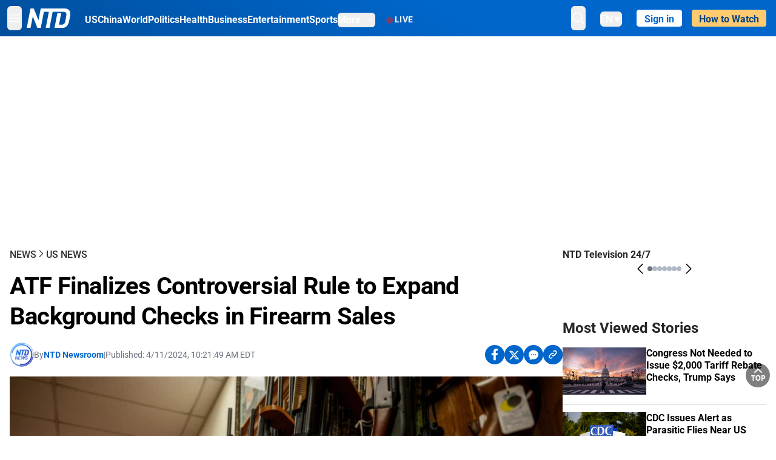

--- FILE ---
content_type: text/html; charset=utf-8
request_url: https://www.ntd.com/atf-finalizes-controversial-rule-to-expand-background-checks-in-firearm-sales_985437.html
body_size: 28766
content:
<!DOCTYPE html><html lang="en"><head><meta property="og:site_name" content="NTD"/><meta charSet="UTF-8"/><link rel="icon" type="image/x-icon" href="/favicon.ico" sizes="any"/><link rel="icon" type="image/png" sizes="32x32" href="/images/favicons/ntd-favicon-32x32.png"/><link rel="icon" type="image/png" sizes="16x16" href="/images/favicons/ntd-favicon-16x16.png"/><link rel="apple-touch-icon" href="/images/favicons/ntd-apple-touch-icon-120x120.png"/><link rel="manifest" href="/site.webmanifest"/><meta name="viewport" content="width=device-width,initial-scale=1"/><title>ATF Finalizes Controversial Rule to Expand Background Checks in Firearm Sales | NTD</title><meta name="robots" content="index,follow"/><meta name="description" content="NTD - To uplift and inform society by publishing quality content that embodies integrity, dignity, and the best of humanity."/><meta name="twitter:card" content="summary_large_image"/><meta name="twitter:site" content="@NTDNews"/><meta property="og:title" content="ATF Finalizes Controversial Rule to Expand Background Checks in Firearm Sales"/><meta property="og:description" content="NTD - To uplift and inform society by publishing quality content that embodies integrity, dignity, and the best of humanity."/><meta property="og:url" content="https://www.ntd.com/atf-finalizes-controversial-rule-to-expand-background-checks-in-firearm-sales_985437.html"/><meta property="og:type" content="article"/><meta property="article:published_time" content="2024-04-11T14:21:49.000Z"/><meta property="article:modified_time" content="2024-04-11T14:29:04.000Z"/><meta property="article:section" content="US News"/><meta property="og:image" content="https://i.ntd.com/assets/uploads/2023/11/id956183-firearms-guns-GettyImages-1638823082.jpg-900x506.webp"/><meta property="og:image:alt" content="Customers shop for firearms in the McBride Guns Inc. store in Austin, Texas, on Aug. 25, 2023. (Brandon Bell/Getty Images)"/><meta property="og:image:secure_url" content="https://i.ntd.com/assets/uploads/2023/11/id956183-firearms-guns-GettyImages-1638823082.jpg-900x506.webp"/><meta property="og:locale" content="en"/><link rel="canonical" href="https://www.ntd.com/atf-finalizes-controversial-rule-to-expand-background-checks-in-firearm-sales_985437.html"/><meta property="build-version" content="3.4.0"/><meta property="keywords" content="US, gun, ATF, rule, biden, Checks"/><script type="application/ld+json">{"@context":"https://schema.org","@type":"NewsArticle","keywords":"US, gun, ATF, rule, biden, Checks","description":"","mainEntityOfPage":{"@type":"WebPage","@id":"https://www.ntd.com"},"headline":"ATF Finalizes Controversial Rule to Expand Background Checks in Firearm Sales","image":["https://i.ntd.com/assets/uploads/2023/11/id956183-firearms-guns-GettyImages-1638823082.jpg-900x506.webp"],"articleSection":"US News","dateCreated":"2024-04-11T14:21:49.000Z","datePublished":"2024-04-11T14:21:49.000Z","dateModified":"2024-04-11T14:29:04.000Z","author":{"@type":"Person","name":"NTD"},"publisher":{"@type":"Organization","name":"NTD","logo":{"@type":"ImageObject","url":"https://www.ntd.com/images/ENTD270.jpeg"}},"articleBody":"","isAccessibleForFree":true}</script><script type="application/ld+json">{"@context":"https://schema.org","@type":"BreadcrumbList","itemListElement":[{"@type":"ListItem","position":1,"item":{"@id":"https://www.ntd.com","name":"Home"}},{"@type":"ListItem","position":2,"item":{"@id":"https://www.ntd.com/news","name":"News"}},{"@type":"ListItem","position":3,"item":{"@id":"https://www.ntd.com/us","name":"US News"}}]}</script><link rel="preload" href="https://i.ntd.com/assets/uploads/2023/11/id956183-firearms-guns-GettyImages-1638823082.jpg-900x506.webp" as="image" fetchpriority="high"/><meta name="next-head-count" content="30"/><link rel="stylesheet" href="https://subs.epochbase.com/lib/template.css"/><link rel="preconnect" href="https://fonts.googleapis.com"/><link rel="preconnect" href="https://fonts.gstatic.com" crossorigin="anonymous"/><link rel="stylesheet" data-href="https://fonts.googleapis.com/css2?family=Noto+Serif:wght@100..900&amp;display=swap"/><script type="text/javascript">if(/com.ntd./i.test(navigator.userAgent)){window.isApp=true;}</script><link rel="preconnect" href="https://fonts.gstatic.com" crossorigin /><link rel="preload" href="/_next/static/media/6d279439c4de6a8a-s.p.otf" as="font" type="font/otf" crossorigin="anonymous" data-next-font="size-adjust"/><link rel="preload" href="/_next/static/media/d423b8cc6998a42d-s.p.otf" as="font" type="font/otf" crossorigin="anonymous" data-next-font="size-adjust"/><link rel="preload" href="/_next/static/media/87938583ae89d1fb-s.p.otf" as="font" type="font/otf" crossorigin="anonymous" data-next-font="size-adjust"/><link rel="preload" href="/_next/static/media/5f01b218f380ae75-s.p.otf" as="font" type="font/otf" crossorigin="anonymous" data-next-font="size-adjust"/><link rel="preload" href="/_next/static/media/21f44fe78987abb6-s.p.otf" as="font" type="font/otf" crossorigin="anonymous" data-next-font="size-adjust"/><link rel="preload" href="/_next/static/media/366ce60a87b3d93b-s.p.otf" as="font" type="font/otf" crossorigin="anonymous" data-next-font="size-adjust"/><link rel="preload" href="/_next/static/media/69d19f24b6c2f63c-s.p.otf" as="font" type="font/otf" crossorigin="anonymous" data-next-font="size-adjust"/><link rel="preload" href="/_next/static/media/1696dcc4daf6198d-s.p.otf" as="font" type="font/otf" crossorigin="anonymous" data-next-font="size-adjust"/><link rel="preload" href="/_next/static/media/d0316c4a867c73d9-s.p.otf" as="font" type="font/otf" crossorigin="anonymous" data-next-font="size-adjust"/><link rel="preload" href="/_next/static/media/c1b6d0157379a23c-s.p.otf" as="font" type="font/otf" crossorigin="anonymous" data-next-font="size-adjust"/><link rel="preload" href="/_next/static/media/d27c3c4c48653461-s.p.woff2" as="font" type="font/woff2" crossorigin="anonymous" data-next-font="size-adjust"/><link rel="preload" href="/_next/static/media/2329f82f48d3e252-s.p.woff2" as="font" type="font/woff2" crossorigin="anonymous" data-next-font="size-adjust"/><link rel="preload" href="/_next/static/media/4046ec9b7a3cd7ce-s.p.woff2" as="font" type="font/woff2" crossorigin="anonymous" data-next-font="size-adjust"/><link rel="preload" href="/_next/static/media/677590baa4ca2e13-s.p.woff2" as="font" type="font/woff2" crossorigin="anonymous" data-next-font="size-adjust"/><link rel="preload" href="/_next/static/media/48ee0eb829fd67dc-s.p.woff2" as="font" type="font/woff2" crossorigin="anonymous" data-next-font="size-adjust"/><link rel="preload" href="/_next/static/media/bd4e47cdb1b92e8e-s.p.woff2" as="font" type="font/woff2" crossorigin="anonymous" data-next-font="size-adjust"/><link rel="preload" href="/_next/static/media/dedba05d74695149-s.p.woff2" as="font" type="font/woff2" crossorigin="anonymous" data-next-font="size-adjust"/><link rel="preload" href="/_next/static/media/aacbf89b63ff3595-s.p.woff2" as="font" type="font/woff2" crossorigin="anonymous" data-next-font="size-adjust"/><link rel="preload" href="/_next/static/media/d0b56fc3015f351f-s.p.woff2" as="font" type="font/woff2" crossorigin="anonymous" data-next-font="size-adjust"/><link rel="preload" href="/_next/static/css/e5bfd86eeebc37fb.css" as="style"/><link rel="stylesheet" href="/_next/static/css/e5bfd86eeebc37fb.css" data-n-g=""/><link rel="preload" href="/_next/static/css/f09d717aa85bdceb.css" as="style"/><link rel="stylesheet" href="/_next/static/css/f09d717aa85bdceb.css" data-n-p=""/><link rel="preload" href="/_next/static/css/5a5c8557a6fe8041.css" as="style"/><link rel="stylesheet" href="/_next/static/css/5a5c8557a6fe8041.css"/><noscript data-n-css=""></noscript><script defer="" nomodule="" src="/_next/static/chunks/polyfills-42372ed130431b0a.js"></script><script defer="" src="/_next/static/chunks/1033-542a31019ab750d4.js"></script><script defer="" src="/_next/static/chunks/7742-3706c8acab8bc7d3.js"></script><script defer="" src="/_next/static/chunks/5535.3cb1d9be360250dc.js"></script><script defer="" src="/_next/static/chunks/2901-7863ab772e459b67.js"></script><script defer="" src="/_next/static/chunks/5458.805473cf745e0c93.js"></script><script defer="" src="/_next/static/chunks/7912.b5038670c48b053e.js"></script><script src="/_next/static/chunks/webpack-38fd75bee5fa3ec1.js" defer=""></script><script src="/_next/static/chunks/framework-945b357d4a851f4b.js" defer=""></script><script src="/_next/static/chunks/main-e15b98b38f8b9694.js" defer=""></script><script src="/_next/static/chunks/pages/_app-1b2c6b540215ae9c.js" defer=""></script><script src="/_next/static/chunks/6492-a996f978e6c43eb4.js" defer=""></script><script src="/_next/static/chunks/5356-77ab64184dd0c10c.js" defer=""></script><script src="/_next/static/chunks/3545-148a19d9abd9ee9d.js" defer=""></script><script src="/_next/static/chunks/2407-52a061df3b44b04a.js" defer=""></script><script src="/_next/static/chunks/pages/%5Burl%5D-70b65ba4dae397a6.js" defer=""></script><script src="/_next/static/bbcb1d49c185377aff6d67e98564144f08d88bb5/_buildManifest.js" defer=""></script><script src="/_next/static/bbcb1d49c185377aff6d67e98564144f08d88bb5/_ssgManifest.js" defer=""></script><style data-href="https://fonts.googleapis.com/css2?family=Noto+Serif:wght@100..900&display=swap">@font-face{font-family:'Noto Serif';font-style:normal;font-weight:100;font-stretch:normal;font-display:swap;src:url(https://fonts.gstatic.com/l/font?kit=ga6iaw1J5X9T9RW6j9bNVls-hfgvz8JcMofYTa32J4wsL2JAlAhZqFGjww&skey=ff3f102bd67fc93c&v=v33) format('woff')}@font-face{font-family:'Noto Serif';font-style:normal;font-weight:200;font-stretch:normal;font-display:swap;src:url(https://fonts.gstatic.com/l/font?kit=ga6iaw1J5X9T9RW6j9bNVls-hfgvz8JcMofYTa32J4wsL2JAlAhZKFCjww&skey=ff3f102bd67fc93c&v=v33) format('woff')}@font-face{font-family:'Noto Serif';font-style:normal;font-weight:300;font-stretch:normal;font-display:swap;src:url(https://fonts.gstatic.com/l/font?kit=ga6iaw1J5X9T9RW6j9bNVls-hfgvz8JcMofYTa32J4wsL2JAlAhZ9lCjww&skey=ff3f102bd67fc93c&v=v33) format('woff')}@font-face{font-family:'Noto Serif';font-style:normal;font-weight:400;font-stretch:normal;font-display:swap;src:url(https://fonts.gstatic.com/l/font?kit=ga6iaw1J5X9T9RW6j9bNVls-hfgvz8JcMofYTa32J4wsL2JAlAhZqFCjww&skey=ff3f102bd67fc93c&v=v33) format('woff')}@font-face{font-family:'Noto Serif';font-style:normal;font-weight:500;font-stretch:normal;font-display:swap;src:url(https://fonts.gstatic.com/l/font?kit=ga6iaw1J5X9T9RW6j9bNVls-hfgvz8JcMofYTa32J4wsL2JAlAhZmlCjww&skey=ff3f102bd67fc93c&v=v33) format('woff')}@font-face{font-family:'Noto Serif';font-style:normal;font-weight:600;font-stretch:normal;font-display:swap;src:url(https://fonts.gstatic.com/l/font?kit=ga6iaw1J5X9T9RW6j9bNVls-hfgvz8JcMofYTa32J4wsL2JAlAhZdlejww&skey=ff3f102bd67fc93c&v=v33) format('woff')}@font-face{font-family:'Noto Serif';font-style:normal;font-weight:700;font-stretch:normal;font-display:swap;src:url(https://fonts.gstatic.com/l/font?kit=ga6iaw1J5X9T9RW6j9bNVls-hfgvz8JcMofYTa32J4wsL2JAlAhZT1ejww&skey=ff3f102bd67fc93c&v=v33) format('woff')}@font-face{font-family:'Noto Serif';font-style:normal;font-weight:800;font-stretch:normal;font-display:swap;src:url(https://fonts.gstatic.com/l/font?kit=ga6iaw1J5X9T9RW6j9bNVls-hfgvz8JcMofYTa32J4wsL2JAlAhZKFejww&skey=ff3f102bd67fc93c&v=v33) format('woff')}@font-face{font-family:'Noto Serif';font-style:normal;font-weight:900;font-stretch:normal;font-display:swap;src:url(https://fonts.gstatic.com/l/font?kit=ga6iaw1J5X9T9RW6j9bNVls-hfgvz8JcMofYTa32J4wsL2JAlAhZAVejww&skey=ff3f102bd67fc93c&v=v33) format('woff')}@font-face{font-family:'Noto Serif';font-style:normal;font-weight:100 900;font-stretch:100%;font-display:swap;src:url(https://fonts.gstatic.com/s/notoserif/v33/ga6daw1J5X9T9RW6j9bNVls-hfgvz8JcMofYTYf3D33WsNFHuQk.woff2) format('woff2');unicode-range:U+0460-052F,U+1C80-1C8A,U+20B4,U+2DE0-2DFF,U+A640-A69F,U+FE2E-FE2F}@font-face{font-family:'Noto Serif';font-style:normal;font-weight:100 900;font-stretch:100%;font-display:swap;src:url(https://fonts.gstatic.com/s/notoserif/v33/ga6daw1J5X9T9RW6j9bNVls-hfgvz8JcMofYTYf-D33WsNFHuQk.woff2) format('woff2');unicode-range:U+0301,U+0400-045F,U+0490-0491,U+04B0-04B1,U+2116}@font-face{font-family:'Noto Serif';font-style:normal;font-weight:100 900;font-stretch:100%;font-display:swap;src:url(https://fonts.gstatic.com/s/notoserif/v33/ga6daw1J5X9T9RW6j9bNVls-hfgvz8JcMofYTYf2D33WsNFHuQk.woff2) format('woff2');unicode-range:U+1F00-1FFF}@font-face{font-family:'Noto Serif';font-style:normal;font-weight:100 900;font-stretch:100%;font-display:swap;src:url(https://fonts.gstatic.com/s/notoserif/v33/ga6daw1J5X9T9RW6j9bNVls-hfgvz8JcMofYTYf5D33WsNFHuQk.woff2) format('woff2');unicode-range:U+0370-0377,U+037A-037F,U+0384-038A,U+038C,U+038E-03A1,U+03A3-03FF}@font-face{font-family:'Noto Serif';font-style:normal;font-weight:100 900;font-stretch:100%;font-display:swap;src:url(https://fonts.gstatic.com/s/notoserif/v33/ga6daw1J5X9T9RW6j9bNVls-hfgvz8JcMofYTYeGD33WsNFHuQk.woff2) format('woff2');unicode-range:U+0302-0303,U+0305,U+0307-0308,U+0310,U+0312,U+0315,U+031A,U+0326-0327,U+032C,U+032F-0330,U+0332-0333,U+0338,U+033A,U+0346,U+034D,U+0391-03A1,U+03A3-03A9,U+03B1-03C9,U+03D1,U+03D5-03D6,U+03F0-03F1,U+03F4-03F5,U+2016-2017,U+2034-2038,U+203C,U+2040,U+2043,U+2047,U+2050,U+2057,U+205F,U+2070-2071,U+2074-208E,U+2090-209C,U+20D0-20DC,U+20E1,U+20E5-20EF,U+2100-2112,U+2114-2115,U+2117-2121,U+2123-214F,U+2190,U+2192,U+2194-21AE,U+21B0-21E5,U+21F1-21F2,U+21F4-2211,U+2213-2214,U+2216-22FF,U+2308-230B,U+2310,U+2319,U+231C-2321,U+2336-237A,U+237C,U+2395,U+239B-23B7,U+23D0,U+23DC-23E1,U+2474-2475,U+25AF,U+25B3,U+25B7,U+25BD,U+25C1,U+25CA,U+25CC,U+25FB,U+266D-266F,U+27C0-27FF,U+2900-2AFF,U+2B0E-2B11,U+2B30-2B4C,U+2BFE,U+3030,U+FF5B,U+FF5D,U+1D400-1D7FF,U+1EE00-1EEFF}@font-face{font-family:'Noto Serif';font-style:normal;font-weight:100 900;font-stretch:100%;font-display:swap;src:url(https://fonts.gstatic.com/s/notoserif/v33/ga6daw1J5X9T9RW6j9bNVls-hfgvz8JcMofYTYf1D33WsNFHuQk.woff2) format('woff2');unicode-range:U+0102-0103,U+0110-0111,U+0128-0129,U+0168-0169,U+01A0-01A1,U+01AF-01B0,U+0300-0301,U+0303-0304,U+0308-0309,U+0323,U+0329,U+1EA0-1EF9,U+20AB}@font-face{font-family:'Noto Serif';font-style:normal;font-weight:100 900;font-stretch:100%;font-display:swap;src:url(https://fonts.gstatic.com/s/notoserif/v33/ga6daw1J5X9T9RW6j9bNVls-hfgvz8JcMofYTYf0D33WsNFHuQk.woff2) format('woff2');unicode-range:U+0100-02BA,U+02BD-02C5,U+02C7-02CC,U+02CE-02D7,U+02DD-02FF,U+0304,U+0308,U+0329,U+1D00-1DBF,U+1E00-1E9F,U+1EF2-1EFF,U+2020,U+20A0-20AB,U+20AD-20C0,U+2113,U+2C60-2C7F,U+A720-A7FF}@font-face{font-family:'Noto Serif';font-style:normal;font-weight:100 900;font-stretch:100%;font-display:swap;src:url(https://fonts.gstatic.com/s/notoserif/v33/ga6daw1J5X9T9RW6j9bNVls-hfgvz8JcMofYTYf6D33WsNFH.woff2) format('woff2');unicode-range:U+0000-00FF,U+0131,U+0152-0153,U+02BB-02BC,U+02C6,U+02DA,U+02DC,U+0304,U+0308,U+0329,U+2000-206F,U+20AC,U+2122,U+2191,U+2193,U+2212,U+2215,U+FEFF,U+FFFD}</style></head><body><noscript><iframe src="https://www.googletagmanager.com/ns.html?id=GTM-K52XVPF" height="0" width="0" style="display:none;visibility:hidden"></iframe></noscript><div id="__next"><div lang="en"><div class="__variable_315db8 __variable_ae7e04 __variable_8c00a5 font-roboto" id="headlessui-portal-root"><div class="relative z-10 bg-white dark:bg-black"><div style="background:linear-gradient(208deg, #0066CB 41.12%, #004181 131.51%)" class="Header_header__ds50R sticky top-0 z-[1200]"><div class="mx-auto flex h-[60px] max-w-[1300px] items-center justify-between gap-4 px-4 py-2 md:justify-between 2xl:px-0"><div class="flex items-center"><div class="" data-headlessui-state=""><div class="flex flex-none items-center sm:space-x-1"><button type="button" class="-ml-1 mr-2 inline-flex items-center justify-center rounded-md py-2 text-white focus:outline-none sm:mr-0" id="headlessui-popover-button-:R2mt6:" aria-expanded="false" data-headlessui-state=""><span class="sr-only">Open menu</span><svg xmlns="http://www.w3.org/2000/svg" fill="none" viewBox="0 0 24 24" stroke-width="1.5" stroke="currentColor" aria-hidden="true" class="size-6"><path stroke-linecap="round" stroke-linejoin="round" d="M3.75 6.75h16.5M3.75 12h16.5m-16.5 5.25h16.5"></path></svg></button></div></div><a class="contents" href="/"><span class="sr-only">NTD Television</span><img class="mr-4 w-[58px] sm:ml-2 sm:mr-6 sm:w-[72px]" src="https://i.ntd.com/assets/themes/ntd/images/NTDLogo.svg" alt="NTD Television" width="300" height="132" title="NTD Television"/></a><div class="hidden w-auto xl:block"><div class="mt-1 flex items-center justify-between gap-x-5"><a href="/us" class="flex-shrink-0"><span class="w-full text-base font-bold text-white">US</span></a><a href="/china" class="flex-shrink-0"><span class="w-full text-base font-bold text-white">China</span></a><a href="/world" class="flex-shrink-0"><span class="w-full text-base font-bold text-white">World</span></a><a href="/politics" class="flex-shrink-0"><span class="w-full text-base font-bold text-white">Politics</span></a><a href="/health-news" class="flex-shrink-0"><span class="w-full text-base font-bold text-white">Health</span></a><a href="/business" class="flex-shrink-0"><span class="w-full text-base font-bold text-white">Business</span></a><a href="/entertainment" class="flex-shrink-0"><span class="w-full text-base font-bold text-white">Entertainment</span></a><a href="/sports" class="flex-shrink-0"><span class="w-full text-base font-bold text-white">Sports</span></a><nav class="space-x-10"><div class="relative" data-headlessui-state=""><button type="button" class="group inline-flex items-center rounded-md text-base font-bold text-white focus:outline-none" id="headlessui-popover-button-:R16mt6:" aria-expanded="false" data-headlessui-state=""><span class="min-w-fit">More</span><svg xmlns="http://www.w3.org/2000/svg" viewBox="0 0 24 24" fill="currentColor" aria-hidden="true" class="mb-0.5 ml-2 w-4 fill-white"><path fill-rule="evenodd" d="M12.53 16.28a.75.75 0 01-1.06 0l-7.5-7.5a.75.75 0 011.06-1.06L12 14.69l6.97-6.97a.75.75 0 111.06 1.06l-7.5 7.5z" clip-rule="evenodd"></path></svg></button></div></nav></div></div><a class="mt-1 hidden flex-shrink-0 items-center gap-1 px-4 xl:flex" href="/live"><span class="animate-pulse text-[26px] leading-3 text-[#EC1D19]">●</span><span class="text-sm font-semibold tracking-wide text-white">LIVE</span></a></div><div class="flex items-center"><div data-headlessui-state=""><button type="button" class="mr-6 hidden items-center justify-center rounded-md py-2 text-white focus:outline-none sm:inline-flex" id="headlessui-popover-button-:R36t6:" aria-expanded="false" data-headlessui-state=""><span class="sr-only">search</span><svg xmlns="http://www.w3.org/2000/svg" fill="none" viewBox="0 0 24 24" stroke-width="1.5" stroke="currentColor" aria-hidden="true" class="size-6 stroke-white"><path stroke-linecap="round" stroke-linejoin="round" d="M21 21l-5.197-5.197m0 0A7.5 7.5 0 105.196 5.196a7.5 7.5 0 0010.607 10.607z"></path></svg></button></div><nav class="hidden space-x-10 sm:flex"><div class="relative" data-headlessui-state=""><button type="button" class="group mr-6 mt-1 inline-flex items-center rounded-md text-[16px] font-medium text-white focus:outline-none focus:ring-0" id="headlessui-popover-button-:R56t6:" aria-expanded="false" data-headlessui-state=""><span class="min-w-fit">EN</span><span>▼</span></button></div></nav><div id="login_wrapper" class=""></div><a class="pb-0.25 ml-2 h-7 flex-shrink-0 rounded bg-[#FFCB71] px-2 pt-1 !text-[#004181] md:ml-4 md:px-3" href="/watch"><div class="text-base font-semibold">How to Watch</div></a></div></div></div><!--$--><div class="m-auto items-center justify-center overflow-hidden print:hidden hidden md:flex" style="min-height:314px"><div id="article_top_ads"></div></div><!--/$--><div class="post theme"><main class="main mx-auto max-w-[1300px] gap-11 px-4 xl:flex 2xl:px-0"><div class="w-full flex-1 pt-6 lg:px-0 lg:pt-9 xl:w-[920px]"><article class="bg-white"><header><div data-label="post-default-breadcrumbs" class="theme-app-hidden scroll flex items-center gap-2 whitespace-nowrap uppercase text-sm text-[#2f2f2f] font-medium leading-tight lg:text-base lg:leading-snug mb-4"><a class="" href="/news">News</a><svg xmlns="http://www.w3.org/2000/svg" fill="none" viewBox="0 0 24 24" stroke-width="2" stroke="currentColor" aria-hidden="true" width="16" class="-mt-[5px] shrink-0 text-[#2f2f2f]"><path stroke-linecap="round" stroke-linejoin="round" d="M8.25 4.5l7.5 7.5-7.5 7.5"></path></svg><a class="" href="/us">US News</a></div><h1 class="mb-4 max-w-4xl text-[26px] font-bold leading-[120%] tracking-[-0.52px] lg:text-[40px] lg:leading-tight lg:tracking-[-0.8px]">ATF Finalizes Controversial Rule to Expand Background Checks in Firearm Sales</h1><div class="flex flex-col flex-wrap gap-1.5 text-sm text-[#6B7280] md:flex-row md:items-center mb-4 mt-[18px]"><div class="flex items-center gap-2 text-sm"><a href="/author/ntd-newsroom"><img alt="NTD Newsroom" title="NTD Newsroom" loading="lazy" width="40" height="40" decoding="async" data-nimg="1" class="flex rounded-full" style="color:transparent" src="https://i.ntd.com/assets/uploads/2024/05/id996033-NTD-News-logo-square.png"/></a><div class="flex flex-col"><div class="item-center flex gap-2">By<div class="font-bold text-[#0066CB]"><a class="no-underline hover:underline" href="/author/ntd-newsroom">NTD Newsroom</a></div></div><div class="item-center flex flex-col flex-wrap divide-gray-200 text-gray-800 xs:flex-row xs:gap-3 xs:divide-x"></div></div></div><div class="hidden md:block">|</div><span>Published:<!-- --> <!-- -->4/11/2024, 10:21:49 AM EDT</span><div class="hidden flex-1 md:block"></div><!--$--><div class="flex gap-2 items-center"><button data-tip="Share on Facebook" class="bg-[#0066CB] rounded-full size-8 justify-center items-center flex just text-white" type="button"><svg viewBox="0 0 11 17" fill="none" xmlns="http://www.w3.org/2000/svg" class="size-5"><g clip-path="url(#facebook_svg__a)"><path d="m9.343 9.393.457-2.99H6.944v-1.94c0-.818.4-1.615 1.678-1.615H9.92V.303S8.742.1 7.616.1c-2.352 0-3.89 1.431-3.89 4.024v2.278H1.113v2.99h2.615v7.227h3.217V9.393h2.4Z" fill="currentColor"></path></g><defs><clipPath id="facebook_svg__a"><path fill="currentColor" transform="translate(.377 .1)" d="M0 0h10.279v16.519H0z"></path></clipPath></defs></svg></button><button data-tip="Share on Twitter" class="bg-[#0066CB] rounded-full size-8 justify-center items-center flex just text-white" type="button"><svg width="18" height="15" fill="none" xmlns="http://www.w3.org/2000/svg" class=""><path fill-rule="evenodd" clip-rule="evenodd" d="M5.925.695H.684L6.898 8.29l-5.817 6.37H3.77l4.4-4.818 3.906 4.774h5.242L10.922 6.8l.01.014L16.44.784h-2.687l-4.09 4.478L5.925.695Zm-2.348 1.33h1.632l9.215 11.26h-1.632L3.577 2.025Z" fill="#fff"></path></svg></button><button class="bg-[#0066CB] rounded-full size-8 justify-center items-center flex just text-white" type="button" data-tip="Copy link"><svg xmlns="http://www.w3.org/2000/svg" viewBox="0 0 24 24" fill="currentColor" aria-hidden="true" class="size-5"><path fill-rule="evenodd" d="M4.804 21.644A6.707 6.707 0 006 21.75a6.721 6.721 0 003.583-1.029c.774.182 1.584.279 2.417.279 5.322 0 9.75-3.97 9.75-9 0-5.03-4.428-9-9.75-9s-9.75 3.97-9.75 9c0 2.409 1.025 4.587 2.674 6.192.232.226.277.428.254.543a3.73 3.73 0 01-.814 1.686.75.75 0 00.44 1.223zM8.25 10.875a1.125 1.125 0 100 2.25 1.125 1.125 0 000-2.25zM10.875 12a1.125 1.125 0 112.25 0 1.125 1.125 0 01-2.25 0zm4.875-1.125a1.125 1.125 0 100 2.25 1.125 1.125 0 000-2.25z" clip-rule="evenodd"></path></svg></button><div class="flex cursor-pointer items-center gap-1" id="share_now"><button class="bg-[#0066CB] rounded-full size-8 justify-center items-center flex just text-white" type="button" data-tip="Share"><svg xmlns="http://www.w3.org/2000/svg" width="32" height="32" fill="none"><circle cx="16" cy="16" r="16" fill="#0066CB"></circle><path d="M18.988 8.727c-.303.017-.605.052-.89.158-.454.175-.89.438-1.26.825a.86.86 0 0 0-.262.276.906.906 0 0 0 .118 1.085.835.835 0 0 0 .316.208.806.806 0 0 0 .722-.084.86.86 0 0 0 .265-.274c.185-.193.403-.299.638-.386.587-.211 1.31-.123 1.78.386.654.684.654 1.825 0 2.528l-2.519 2.633c-.739.772-1.343.842-1.78.825-.436-.018-.688-.228-.688-.228a.827.827 0 0 0-.645-.084.837.837 0 0 0-.296.155.878.878 0 0 0-.217.262.917.917 0 0 0 .319 1.211s.57.387 1.41.44c.84.052 2.015-.282 3.039-1.37l2.518-2.633c1.31-1.37 1.31-3.581 0-4.933a3.225 3.225 0 0 0-1.628-.93c-.303-.07-.638-.07-.94-.053v-.017Zm-3.358 4.055c-.84-.036-1.998.263-2.989 1.316l-2.518 2.633c-1.31 1.37-1.31 3.581 0 4.933.94.983 2.283 1.264 3.458.825.454-.175.89-.439 1.26-.825a.86.86 0 0 0 .262-.277.905.905 0 0 0-.118-1.085.836.836 0 0 0-.316-.207.804.804 0 0 0-.722.083.86.86 0 0 0-.265.275c-.185.193-.403.298-.638.386-.588.21-1.31.123-1.78-.386-.654-.685-.654-1.826 0-2.528l2.519-2.633c.671-.702 1.259-.79 1.73-.773.47.018.788.158.788.158a.82.82 0 0 0 .697.152.825.825 0 0 0 .328-.165.87.87 0 0 0 .23-.296.91.91 0 0 0-.197-1.052.828.828 0 0 0-.32-.183s-.57-.351-1.41-.386v.035Z" fill="#fff"></path></svg></button><div></div></div></div><!--/$--></div></header><figure><img alt="ATF Finalizes Controversial Rule to Expand Background Checks in Firearm Sales" fetchpriority="high" width="600" height="400" decoding="async" data-nimg="1" class="w-full overflow-hidden bg-gray-100 object-cover aspect-video" style="color:transparent" src="https://i.ntd.com/assets/uploads/2023/11/id956183-firearms-guns-GettyImages-1638823082.jpg-900x506.webp"/><figcaption class="font-regular caption border-b border-b-gray-200 px-1 py-2 text-xs text-gray-500">Customers shop for firearms in the McBride Guns Inc. store in Austin, Texas, on Aug. 25, 2023. (Brandon Bell/Getty Images)</figcaption></figure><div data-post-content="true" class="post_content" id="post_content" data-testid="post_content"><div class="my-5">The Bureau of Alcohol, Tobacco, Firearms, and Explosives (ATF) has submitted the final version of a controversial <a href="https://www.atf.gov/firearms/final-rule-definition-engaged-business-dealer-firearms" target="_blank" rel="nofollow noopener" target="_blank" class="article-hover-class">rule</a> to change the definition of what it means to be “Engaged in the Business” of dealing in firearms.</div><p>The U.S. Attorney General says the change, required by the Bipartisan Safer Communities Act enacted June 25, 2022, will save lives by requiring anyone who “devotes time, attention, and labor to dealing in firearms as a regular course of trade or business or predominately earns a profit through the repetitive purchase and sale of firearms” to obtain a Federal Firearms License.</p><p>“Under this regulation, it will not matter if guns are sold on the internet at a gun show or at a brick-and-mortar store: if you sell guns predominately to earn a profit, you must be licensed, and you must conduct background checks,” Attorney General Merrick Garland wrote in a statement on the ATF website.</p><p>Critics of the change say the rule will effectively end private transactions, possibly including the inheritance of firearms within families.</p><p>According to the ATF statement, President Joe Biden issued Executive Order 14092 on March 14, 2023, which directed Mr. Garland to clarify the definition of who is engaged in the business of dealing in firearms. The plan immediately drew criticism from gun rights activists.</p><p>“The ATF is using the [Bipartisan Safer Communities Act] BSCA to substantially revise all regulations governing who and what constitutes a 'dealer' and how such dealers may conduct business. This proposal advances a radical left-wing agenda that will undermine the Second Amendment and the Constitutional rights of all Americans,” Rep. Bob Good (R-Va.) wrote in a Dec. 7, 2023, letter to ATF Director Steen Dettelbach.</p><div class="my-5"><em>This is developing and will be updated. </em></div><div class="my-5"><em>From <a href="https://www.theepochtimes.com/us/atf-finalizes-controversial-rule-to-expand-background-checks-in-firearm-sales-5626846" target="_blank" class="article-hover-class">The Epoch Times</a></em></div><div class="post_content_ads"><!--$--><div class="m-auto flex items-center justify-center overflow-hidden print:hidden md:hidden" style="min-height:344px"><div id="article_mobile_ads_2"></div></div><!--/$--></div></div><!--$--><div class="m-auto items-center justify-center overflow-hidden print:hidden hidden md:flex" style="min-height:314px;padding:32px 8px 32px 8px"><div id="article_below_ads"></div></div><!--/$--><!--$--><div class="m-auto flex items-center justify-center overflow-hidden print:hidden md:hidden" style="min-height:314px;padding:32px 8px 32px 8px"><div id="below_article_mobile_ads"></div></div><!--/$--><section class="not-format" id="article-comment"><div class="space-y-3 lg:mt-8"><div><iframe src="" width="100%" height="100%"></iframe></div></div></section></article><aside aria-label="Recommendations" class="bg-white py-8 dark:bg-gray-900"><!--$--><h2 class="mb-3 text-2xl font-bold dark:text-white">Recommendations</h2><div class="grid gap-6 md:grid-cols-3"><article class="flex flex-col"><a class="" data-thumbnail="true" target="" href="/vance-to-visit-minneapolis-thursday-for-roundtable-with-local-leaders_1121070.html" data-testid="post-thumbnail"><img alt="Vance to Visit Minneapolis Thursday for Roundtable With Local Leaders" loading="lazy" width="600" height="400" decoding="async" data-nimg="1" class="w-full overflow-hidden bg-gray-100 object-cover aspect-video" style="color:transparent" src="https://i.ntd.com/assets/uploads/2026/01/id1121071-GettyImages-2256321910.jpg-900x506.webp"/></a><a data-title="true" target="" href="/vance-to-visit-minneapolis-thursday-for-roundtable-with-local-leaders_1121070.html"><h3 class="text-heading mt-2.5 text-base font-semibold">Vance to Visit Minneapolis Thursday for Roundtable With Local Leaders</h3></a></article><article class="flex flex-col"><a class="" data-thumbnail="true" target="" href="/appeals-court-pauses-order-limiting-immigration-agent-action-against-minnesota-protesters_1121019.html" data-testid="post-thumbnail"><img alt="Appeals Court Pauses Order Limiting Immigration Agent Action Against Minnesota Protesters" loading="lazy" width="600" height="400" decoding="async" data-nimg="1" class="w-full overflow-hidden bg-gray-100 object-cover aspect-video" style="color:transparent" src="https://i.ntd.com/assets/uploads/2026/01/id1121020-GettyImages-2255811399.jpg-900x506.webp"/></a><a data-title="true" target="" href="/appeals-court-pauses-order-limiting-immigration-agent-action-against-minnesota-protesters_1121019.html"><h3 class="text-heading mt-2.5 text-base font-semibold">Appeals Court Pauses Order Limiting Immigration Agent Action Against Minnesota Protesters</h3></a></article><article class="flex flex-col"><a class="" data-thumbnail="true" target="" href="/trump-calls-off-tariffs-on-europe-over-greenland_1120984.html" data-testid="post-thumbnail"><img alt="Trump Calls Off Tariffs Over Greenland, Announces ‘Framework’ of Future Arctic Deal" loading="lazy" width="600" height="400" decoding="async" data-nimg="1" class="w-full overflow-hidden bg-gray-100 object-cover aspect-video" style="color:transparent" src="https://i.ntd.com/assets/uploads/2026/01/id1120985-AP26017632214717.jpg-900x506.webp"/></a><a data-title="true" target="" href="/trump-calls-off-tariffs-on-europe-over-greenland_1120984.html"><h3 class="text-heading mt-2.5 text-base font-semibold">Trump Calls Off Tariffs Over Greenland, Announces ‘Framework’ of Future Arctic Deal</h3></a></article><article class="flex flex-col"><a class="" data-thumbnail="true" target="" href="/illinois-bill-barring-ice-officers-from-policing-sparks-backlash-statewide_1120912.html" data-testid="post-thumbnail"><img alt="Illinois Bill Barring ICE Officers From Policing Sparks Backlash Statewide" loading="lazy" width="600" height="400" decoding="async" data-nimg="1" class="w-full overflow-hidden bg-gray-100 object-cover aspect-video" style="color:transparent" src="https://i.ntd.com/assets/uploads/2025/11/id1108105-ICE-Chicago-GettyImages-2245411710-.jpg-900x506.webp"/></a><a data-title="true" target="" href="/illinois-bill-barring-ice-officers-from-policing-sparks-backlash-statewide_1120912.html"><h3 class="text-heading mt-2.5 text-base font-semibold">Illinois Bill Barring ICE Officers From Policing Sparks Backlash Statewide</h3></a></article><article class="flex flex-col"><a class="" data-thumbnail="true" target="" href="/in-davos-trump-touts-his-policies-says-europe-not-heading-in-the-right-direction_1120906.html" data-testid="post-thumbnail"><img alt="In Davos, Trump Touts His Policies, Says Europe &#x27;Not Heading in the Right Direction&#x27;" loading="lazy" width="600" height="400" decoding="async" data-nimg="1" class="w-full overflow-hidden bg-gray-100 object-cover aspect-video" style="color:transparent" src="https://i.ntd.com/assets/uploads/2026/01/id1120910-trump-wef-davos-2256828860.jpg-900x506.webp"/></a><a data-title="true" target="" href="/in-davos-trump-touts-his-policies-says-europe-not-heading-in-the-right-direction_1120906.html"><h3 class="text-heading mt-2.5 text-base font-semibold">In Davos, Trump Touts His Policies, Says Europe &#x27;Not Heading in the Right Direction&#x27;</h3></a></article><article class="flex flex-col"><a class="" data-thumbnail="true" target="" href="/doj-starts-issuing-subpoenas-to-top-minnesota-officials-in-federal-probe_1120808.html" data-testid="post-thumbnail"><img alt="DOJ Starts Issuing Subpoenas to Top Minnesota Officials in Federal Probe" loading="lazy" width="600" height="400" decoding="async" data-nimg="1" class="w-full overflow-hidden bg-gray-100 object-cover aspect-video" style="color:transparent" src="https://i.ntd.com/assets/uploads/2026/01/id1120850-Jacob-Frey-GettyImages-2254816751.jpg-900x506.webp"/></a><a data-title="true" target="" href="/doj-starts-issuing-subpoenas-to-top-minnesota-officials-in-federal-probe_1120808.html"><h3 class="text-heading mt-2.5 text-base font-semibold">DOJ Starts Issuing Subpoenas to Top Minnesota Officials in Federal Probe</h3></a></article><article class="flex flex-col"><a class="" data-thumbnail="true" target="" href="/trump-shares-top-3-accomplishments-of-first-year-back-in-office_1120784.html" data-testid="post-thumbnail"><img alt="Trump Shares Top 3 Accomplishments of First Year Back in Office" loading="lazy" width="600" height="400" decoding="async" data-nimg="1" class="w-full overflow-hidden bg-gray-100 object-cover aspect-video" style="color:transparent" src="https://i.ntd.com/assets/uploads/2026/01/id1120821-Trump-presser-LSedit.jpg-900x506.webp"/></a><a data-title="true" target="" href="/trump-shares-top-3-accomplishments-of-first-year-back-in-office_1120784.html"><h3 class="text-heading mt-2.5 text-base font-semibold">Trump Shares Top 3 Accomplishments of First Year Back in Office</h3></a></article><article class="flex flex-col"><a class="" data-thumbnail="true" target="" href="/congress-unveils-1-2-trillion-bipartisan-funding-package_1120754.html" data-testid="post-thumbnail"><img alt="Congress Unveils $1.2 Trillion Bipartisan Funding Package" loading="lazy" width="600" height="400" decoding="async" data-nimg="1" class="w-full overflow-hidden bg-gray-100 object-cover aspect-video" style="color:transparent" src="https://i.ntd.com/assets/uploads/2026/01/id1120755-01162026-DSC09814-CONGRESS-900x506.jpg"/></a><a data-title="true" target="" href="/congress-unveils-1-2-trillion-bipartisan-funding-package_1120754.html"><h3 class="text-heading mt-2.5 text-base font-semibold">Congress Unveils $1.2 Trillion Bipartisan Funding Package</h3></a></article><article class="flex flex-col"><a class="" data-thumbnail="true" target="" href="/trump-looms-large-on-2nd-day-of-wef-as-greenland-takes-center-stage_1120728.html" data-testid="post-thumbnail"><img alt="Trump’s Greenland Push Places Issue Center Stage at Davos" loading="lazy" width="600" height="400" decoding="async" data-nimg="1" class="w-full overflow-hidden bg-gray-100 object-cover aspect-video" style="color:transparent" src="https://i.ntd.com/assets/uploads/2026/01/id1120729-h8p_50.jpg-900x506.webp"/></a><a data-title="true" target="" href="/trump-looms-large-on-2nd-day-of-wef-as-greenland-takes-center-stage_1120728.html"><h3 class="text-heading mt-2.5 text-base font-semibold">Trump’s Greenland Push Places Issue Center Stage at Davos</h3></a></article></div><!--/$--><!--$--><div id="rc-widget-f17013" data-rc-widget="true" data-widget-host="habitat" data-endpoint="//trends.revcontent.com" data-widget-id="283883" class="block" style="margin:20px 0px 0px 0px"></div><!--/$--><!--$--><div id="partnership" class="block"><div id="unit_95162"><a href="https://mixi.media/" rel="nofollow"></a></div></div><!--/$--></aside></div><!--$--><aside role="sidebar" class="xl:w-[336px] post pt-6 lg:pt-9 space-y-14 [&amp;&gt;*:nth-child(2)]:!mt-[30px]"><div class="aspect-video bg-gray-100"></div><!--$--><div class="mb-5 hidden xl:block"><div class="text-2xl font-bold text-heading">Most Viewed Stories</div><div class=""><div class="my-4 flex gap-3"><a href="/congress-not-needed-to-issue-2000-tariff-rebate-checks-trump-says_1120803.html"><div class="flex items-start gap-3"><div class="shrink-0 overflow-hidden w-[138px]"><img alt="Congress Not Needed to Issue $2,000 Tariff Rebate Checks, Trump Says" loading="lazy" width="600" height="400" decoding="async" data-nimg="1" class="w-full overflow-hidden bg-gray-100 object-cover aspect-video" style="color:transparent" src="https://i.ntd.com/assets/uploads/2026/01/id1120804-01122026-DSC08274-CONGRESS.jpg-900x506.webp"/></div><h3 class="text-base line-clamp-2 flex-1 font-semibold leading-tight line-clamp-4">Congress Not Needed to Issue $2,000 Tariff Rebate Checks, Trump Says</h3></div></a></div><div class="my-4 flex gap-3 border-t pt-3"><a href="/cdc-issues-alert-as-parasitic-flies-near-united-states_1120780.html"><div class="flex items-start gap-3"><div class="shrink-0 overflow-hidden w-[138px]"><img alt="CDC Issues Alert as Parasitic Flies Near US" loading="lazy" width="600" height="400" decoding="async" data-nimg="1" class="w-full overflow-hidden bg-gray-100 object-cover aspect-video" style="color:transparent" src="https://i.ntd.com/assets/uploads/2026/01/id1120781-cdc-e1734929362286KO.jpg-900x506.webp"/></div><h3 class="text-base line-clamp-2 flex-1 font-semibold leading-tight line-clamp-4">CDC Issues Alert as Parasitic Flies Near US</h3></div></a></div><div class="my-4 flex gap-3 border-t pt-3"><a href="/trump-signs-order-to-limit-wall-street-investors-in-single-family-housing_1120830.html"><div class="flex items-start gap-3"><div class="shrink-0 overflow-hidden w-[138px]"><img alt="Trump Signs Order to Limit Wall Street Investors in Single-Family Housing" loading="lazy" width="600" height="400" decoding="async" data-nimg="1" class="w-full overflow-hidden bg-gray-100 object-cover aspect-video" style="color:transparent" src="https://i.ntd.com/assets/uploads/2026/01/id1120843-USA-ECONOMY-HOUSING-FLORIDA.jpg-900x506.webp"/></div><h3 class="text-base line-clamp-2 flex-1 font-semibold leading-tight line-clamp-4">Trump Signs Order to Limit Wall Street Investors in Single-Family Housing</h3></div></a></div><div class="my-4 flex gap-3 border-t pt-3"><a href="/david-beckham-breaks-silence-after-son-brooklyn-beckhams-social-media-posts_1120717.html"><div class="flex items-start gap-3"><div class="shrink-0 overflow-hidden w-[138px]"><img alt="David Beckham Breaks Silence After Son Brooklyn Beckham’s Social Media Posts" loading="lazy" width="600" height="400" decoding="async" data-nimg="1" class="w-full overflow-hidden bg-gray-100 object-cover aspect-video" style="color:transparent" src="https://i.ntd.com/assets/uploads/2026/01/id1120737-David-Beckham-Brooklyn-GettyImages-1134869610.jpg-900x506.webp"/></div><h3 class="text-base line-clamp-2 flex-1 font-semibold leading-tight line-clamp-4">David Beckham Breaks Silence After Son Brooklyn Beckham’s Social Media Posts</h3></div></a></div><div class="my-4 flex gap-3 border-t pt-3"><a href="/magnitude-4-9-earthquake-rattles-coachella-valley-near-indio_1120578.html"><div class="flex items-start gap-3"><div class="shrink-0 overflow-hidden w-[138px]"><img alt="Magnitude 4.9 Earthquake Rattles Coachella Valley in Southern California" loading="lazy" width="600" height="400" decoding="async" data-nimg="1" class="w-full overflow-hidden bg-gray-100 object-cover aspect-video" style="color:transparent" src="https://i.ntd.com/assets/uploads/2026/01/id1120581-GettyImages-71368884.jpg-900x506.webp"/></div><h3 class="text-base line-clamp-2 flex-1 font-semibold leading-tight line-clamp-4">Magnitude 4.9 Earthquake Rattles Coachella Valley in Southern California</h3></div></a></div><div class="my-4 flex gap-3 border-t pt-3"><a href="/2-police-officers-shot-in-portland-oregon-suspect-remains-at-large_1120687.html"><div class="flex items-start gap-3"><div class="shrink-0 overflow-hidden w-[138px]"><img alt="2 Police Officers Shot in Portland, Oregon, Suspect Remains at Large" loading="lazy" width="600" height="400" decoding="async" data-nimg="1" class="w-full overflow-hidden bg-gray-100 object-cover aspect-video" style="color:transparent" src="https://i.ntd.com/assets/uploads/2025/06/id1072538-police.jpeg-900x506.webp"/></div><h3 class="text-base line-clamp-2 flex-1 font-semibold leading-tight line-clamp-4">2 Police Officers Shot in Portland, Oregon, Suspect Remains at Large</h3></div></a></div></div></div><!--/$--><div class="sticky top-0"><!--$--><div class="m-auto items-center justify-center overflow-hidden print:hidden hidden md:flex" style="min-height:314px;padding:32px 8px 32px 8px"><div id="article_siderbar_sticky_ads"></div></div><!--/$--></div></aside><!--/$--></main><div class="my-10 md:my-20"><!--$--><div class="m-auto items-center justify-center overflow-hidden print:hidden hidden md:flex" style="min-height:154px;padding:32px 8px 32px 8px"><div id="end_article_ads"></div></div><!--/$--></div></div><footer style="background:linear-gradient(180deg, #0066CB 0%, #003365 100.37%)" class="Footer_footer__MddMJ mx-auto flex w-full"><div class="mx-auto flex w-full max-w-[950px] flex-col items-center space-y-8 p-5 py-10 text-center text-white"><div class="w-full"><form><div class="flex items-center py-4 md:mx-auto lg:mx-0 lg:max-w-none xl:px-0"><div class="flex w-full items-center"><label for="search" class="sr-only">Search</label><div class="relative flex w-full items-center rounded-[12px] border border-gray-300 bg-white px-3"><svg xmlns="http://www.w3.org/2000/svg" fill="none" viewBox="0 0 24 24" stroke-width="1.5" stroke="currentColor" aria-hidden="true" class="size-5 stroke-[#B1B1B1]"><path stroke-linecap="round" stroke-linejoin="round" d="M21 21l-5.197-5.197m0 0A7.5 7.5 0 105.196 5.196a7.5 7.5 0 0010.607 10.607z"></path></svg><input id="search" class="block w-full border-none text-sm text-heading placeholder-[#B1B1B1] focus:border-gray-900 focus:outline-none focus:ring-0 sm:text-sm" placeholder="Search" type="search" required="" value=""/></div></div></div></form></div><nav class="grid w-full grid-cols-2 gap-10 sm:grid-cols-4"><ul class="col-span-1 space-y-4 text-start text-white"><li class="text-base font-bold uppercase"><a class="hover:!text-white" href="/news">News</a></li><ul class="p-0"><li class="text-sm font-medium leading-7"><a href="/us" class="flex hover:!text-white">US</a></li><li class="text-sm font-medium leading-7"><a href="/china" class="flex hover:!text-white">China</a></li><li class="text-sm font-medium leading-7"><a href="/world" class="flex hover:!text-white">World</a></li><li class="text-sm font-medium leading-7"><a href="/business" class="flex hover:!text-white">Business</a></li><li class="text-sm font-medium leading-7"><a href="/weather" class="flex hover:!text-white">Weather</a></li><li class="text-sm font-medium leading-7"><a href="/health" class="flex hover:!text-white">Health</a></li><li class="text-sm font-medium leading-7"><a href="/science" class="flex hover:!text-white">Sci &amp;Tech</a></li><li class="text-sm font-medium leading-7"><a href="/entertainment" class="flex hover:!text-white">Entertainment</a></li><li class="text-sm font-medium leading-7"><a href="/sports" class="flex hover:!text-white">Sports</a></li></ul></ul><ul class="col-span-1 space-y-4 text-start text-white"><li class="text-base font-bold uppercase"><a class="hover:!text-white" href="/programs">Programs</a></li><ul class="p-0"><li class="text-sm font-medium leading-7"><a href="/ntdplus/capitol-report" class="flex hover:!text-white">Capitol Report</a></li><li class="text-sm font-medium leading-7"><a href="/ntd-evening-news" class="flex hover:!text-white">NTD Evening News</a></li><li class="text-sm font-medium leading-7"><a href="/international-reporters-roundtable" class="flex hover:!text-white">International Roundtable</a></li><li class="text-sm font-medium leading-7"><a href="/ntd-primetime" class="flex hover:!text-white">NTD Primetime</a></li><li class="text-sm font-medium leading-7"><a href="/ntdplus/china-in-focus" class="flex hover:!text-white">China in Focus</a></li><li class="text-sm font-medium leading-7"><a href="/ntdplus/piano-talks" class="flex hover:!text-white">Piano Talks</a></li><li class="text-sm font-medium leading-7"><a href="/ntdplus/vital-signs" class="flex hover:!text-white">Vital Signs</a></li><li class="text-sm font-medium leading-7"><a href="/ntd-news-today" class="flex hover:!text-white">NTD News Today</a></li><li class="text-sm font-medium leading-7"><a href="/programs" class="flex hover:!text-white">View All Shows<svg xmlns="http://www.w3.org/2000/svg" fill="none" viewBox="0 0 24 24" stroke-width="1.5" stroke="currentColor" aria-hidden="true" class="ml-1 w-4 stroke-[3px]"><path stroke-linecap="round" stroke-linejoin="round" d="M8.25 4.5l7.5 7.5-7.5 7.5"></path></svg></a></li></ul></ul><ul class="col-span-1 space-y-4 text-start text-white"><li class="text-base font-bold uppercase"><a class="hover:!text-white" href="/life">Lifestyle</a></li><ul class="p-0"><li class="text-sm font-medium leading-7"><a href="/food" class="flex hover:!text-white">Food</a></li><li class="text-sm font-medium leading-7"><a href="/travel" class="flex hover:!text-white">Travel</a></li><li class="text-sm font-medium leading-7"><a href="/beauty" class="flex hover:!text-white">Beauty</a></li><li class="text-sm font-medium leading-7"><a href="/sports" class="flex hover:!text-white">Sports</a></li><li class="text-sm font-medium leading-7"><a href="/personal-finance" class="flex hover:!text-white">Personal Finance</a></li><li class="text-sm font-medium leading-7"><a href="/inspired" class="flex hover:!text-white">Inspired</a></li></ul></ul><ul class="col-span-1 space-y-4 text-start text-white"><li class="text-base font-bold uppercase"><a class="hover:!text-white" href="/about.htm">About NTD</a></li><ul class="p-0"><li class="text-sm font-medium leading-7"><a href="/about.htm" class="flex hover:!text-white">NTD Profiles</a></li><li class="text-sm font-medium leading-7"><a href="/watch" class="flex hover:!text-white">How to Watch NTD</a></li><li class="text-sm font-medium leading-7"><a href="/newsletter.htm" class="flex hover:!text-white">NTD Newsletters</a></li><li class="text-sm font-medium leading-7"><a href="https://donate.ntd.com/" class="flex hover:!text-white">Support NTD</a></li></ul></ul></nav><div class="flex w-full items-center justify-between gap-6 border-y border-white/30 py-4 text-sm font-medium"><a href="/"><div class="Footer_logo__KJo3D">NTD</div></a><div class="hidden sm:block"><div class="flex w-full flex-wrap gap-6 text-nowrap text-sm font-medium"><a class="hover:!text-white" href="/terms-of-service.htm"><div>Terms of Service</div></a><a class="hover:!text-white" href="/privacy-policy.htm"><div>Privacy Policy</div></a><a class="hover:!text-white" href="https://help.ntd.com/hc/en-us"><div>Contact Us</div></a><a class="hover:!text-white" href="https://help.ntd.com/hc/en-us"><div>Help Center</div></a></div></div><div class="h-[40px] border-white/30 sm:border-l"></div><div class="mx-auto flex max-w-[130px] items-center justify-between gap-6 sm:max-w-full"><div class="hidden text-nowrap sm:block">Follow NTD</div><a href="https://www.facebook.com/NTDTelevision"><svg width="8" height="13" fill="none" xmlns="http://www.w3.org/2000/svg"><path d="M5.332 2.898c-.118 0-.262.06-.432.18-.169.12-.254.299-.254.538v.717h2.006v2.87H4.646V13h-2.64V7.204H0v-2.87h2.006V2.897c0-.368.076-.727.228-1.076.153-.35.369-.658.648-.925.28-.267.605-.483.977-.649A2.965 2.965 0 0 1 5.08 0h2.234v2.898H5.332Z" fill="#fff"></path></svg></a><a href="https://x.com/NTDNews"><svg width="15" height="13" fill="none" xmlns="http://www.w3.org/2000/svg"><path fill-rule="evenodd" clip-rule="evenodd" d="M4.682 0H0l5.551 7.07L.355 13h2.4l3.93-4.485 3.49 4.444h4.682L9.145 5.684l.01.012L14.073.083h-2.4L8.02 4.25 4.682 0ZM2.584 1.238h1.458l8.23 10.483h-1.457L2.585 1.238Z" fill="#fff"></path></svg></a><a href="https://www.instagram.com/ntdnews"><svg width="14" height="14" fill="none" xmlns="http://www.w3.org/2000/svg"><g fill="#fff"><path fill-rule="evenodd" clip-rule="evenodd" d="M6.283.441h.718c2.136 0 2.389.008 3.232.046.78.036 1.204.166 1.486.276.373.145.64.318.92.598.28.28.453.547.598.92.11.282.24.705.275 1.485.039.844.047 1.097.047 3.232 0 2.135-.008 2.388-.047 3.232-.035.78-.166 1.203-.275 1.485-.145.373-.319.639-.599.919-.28.28-.546.453-.92.598-.28.11-.704.24-1.485.276-.843.038-1.096.046-3.232.046s-2.39-.008-3.233-.046c-.78-.036-1.203-.167-1.485-.276a2.478 2.478 0 0 1-.92-.598 2.48 2.48 0 0 1-.6-.92c-.109-.282-.24-.705-.275-1.485C.45 9.386.442 9.132.442 6.996S.45 4.608.488 3.764c.036-.78.166-1.203.276-1.485.145-.373.319-.64.599-.92.28-.28.546-.453.92-.599.282-.11.705-.24 1.485-.276C4.506.451 4.792.441 6.283.44v.002Zm4.988 1.329a.96.96 0 1 0 0 1.92.96.96 0 0 0 0-1.92ZM2.892 7a4.109 4.109 0 1 1 8.218 0 4.109 4.109 0 0 1-8.218 0Z"></path><path d="M7 4.333a2.667 2.667 0 1 1 0 5.333 2.667 2.667 0 0 1 0-5.333Z"></path></g></svg></a><a href="https://www.linkedin.com/company/ntd-television"><svg width="14" height="13" fill="none" xmlns="http://www.w3.org/2000/svg"><path fill-rule="evenodd" clip-rule="evenodd" d="M3.66 1.411C3.641.611 3.068 0 2.137 0 1.208 0 .6.61.6 1.411c0 .785.59 1.413 1.503 1.413h.018c.948 0 1.538-.628 1.538-1.413ZM3.48 3.94H.76v8.17h2.72V3.94Zm6.676-.192c1.79 0 3.132 1.168 3.132 3.678v4.685h-2.72V7.738c0-1.098-.393-1.847-1.378-1.847-.751 0-1.199.505-1.395.993-.072.175-.09.419-.09.663v4.563h-2.72s.036-7.404 0-8.17h2.72v1.156c.361-.556 1.008-1.349 2.451-1.349Z" fill="#fff"></path></svg></a></div></div><div class="block sm:hidden"><div class="flex w-full flex-wrap gap-6 text-nowrap text-sm font-medium"><a class="hover:!text-white" href="/terms-of-service.htm"><div>Terms of Service</div></a><a class="hover:!text-white" href="/privacy-policy.htm"><div>Privacy Policy</div></a><a class="hover:!text-white" href="https://help.ntd.com/hc/en-us"><div>Contact Us</div></a><a class="hover:!text-white" href="https://help.ntd.com/hc/en-us"><div>Help Center</div></a></div></div><div class="Footer_copyright__dXduQ">© Copyright 2016 - <!-- -->2026<!-- --> All Rights Reserved</div><button id="ot-sdk-btn" class="ot-sdk-show-settings mt-4 !border-white !bg-transparent !text-white hover:!bg-transparent">Cookie Settings</button></div><div id="backtotop" class="Footer_backtotop__BBC7l"><button type="button" title="back to top" class="Footer_totop__vYEgy">Back to Top</button></div></footer></div></div></div></div><script id="__NEXT_DATA__" type="application/json">{"props":{"pageProps":{"pageType":"post","metaField":"985437","req":{"query":{"postId":"985437"}},"params":{"url":"atf-finalizes-controversial-rule-to-expand-background-checks-in-firearm-sales_985437.html"},"gqlResults":{"news":[{"id":1121070,"publishedAt":1769050636,"title":"Vance to Visit Minneapolis Thursday for Roundtable With Local Leaders","excerpt":"The vice president is expected to meet with officials and community members for a discussion ‘focused on restoring law and order in Minnesota,’ he said.","updatedAt":1769073647,"postType":"post","hits":28,"authors":[{"termId":53122,"name":"Jill McLaughlin","slug":"jill-mclaughlin","avatar":"https://i.ntd.com/assets/uploads/2024/05/id995751-WEB_JillMcLaughlin.jpg.webp","taxonomy":"creator","termTaxonomyId":53122,"description":"Jill McLaughlin is an award-winning journalist covering politics, environment, and statewide issues. She has been a reporter and editor for newspapers in Oregon, Nevada, and New Mexico. Jill was born in Yosemite National Park and enjoys the majestic outdoors, traveling, golfing, and hiking.","rootSlug":"authors","parent":6038,"uri":"/author/jill-mclaughlin","openToPublic":"on"}],"primaryTerm":{"termId":13919,"name":"Minnesota","slug":"minnesota","ancestors":[{"termId":8,"name":"News","slug":"news","parent":0},{"termId":9,"name":"US News","slug":"us","parent":8},{"termId":81554,"name":"State News","slug":"state-news","parent":9}],"taxonomy":"category","termTaxonomyId":13919,"description":"","rootSlug":"news","parent":81554,"uri":"/minnesota"},"thumbnail":{"original":"https://i.ntd.com/assets/uploads/2026/01/id1121071-GettyImages-2256321910.jpg.webp","url":"https://i.ntd.com/assets/uploads/2026/01/id1121071-GettyImages-2256321910.jpg-900x506.webp","small":"https://i.ntd.com/assets/uploads/2026/01/id1121071-GettyImages-2256321910.jpg-352x220.webp","medium":"https://i.ntd.com/assets/uploads/2026/01/id1121071-GettyImages-2256321910.jpg-600x400.webp","large":"https://i.ntd.com/assets/uploads/2026/01/id1121071-GettyImages-2256321910.jpg-900x506.webp","caption":"Vice President JD Vance arrives at the U.S. Capitol on Jan. 14, 2026. (Chip Somodevilla/Getty Images)","width":6170,"height":4116},"uri":"/vance-to-visit-minneapolis-thursday-for-roundtable-with-local-leaders_1121070.html","noAds":"","noComments":false},{"id":1121019,"publishedAt":1769033413,"title":"Appeals Court Pauses Order Limiting Immigration Agent Action Against Minnesota Protesters","excerpt":"A lower court said agents could not use tear gas or detain protesters if they were not obstructing the agents.","updatedAt":1769050858,"postType":"post","hits":790,"authors":[{"termId":53232,"name":"Zachary Stieber","slug":"zachary-stieber","avatar":"https://i.ntd.com/assets/uploads/2022/11/id885064-WEB_ZacharyStieber.jpeg","taxonomy":"creator","termTaxonomyId":53232,"description":"Zachary Stieber is a senior reporter for The Epoch Times based in Maryland. He covers U.S. and world news. Contact Zachary at zack.stieber@epochtimes.com","rootSlug":"authors","parent":6038,"uri":"/author/zachary-stieber","openToPublic":"on"}],"primaryTerm":{"termId":9,"name":"US News","slug":"us","ancestors":[{"termId":8,"name":"News","slug":"news","parent":0}],"taxonomy":"category","termTaxonomyId":9,"description":"","rootSlug":"news","parent":8,"uri":"/us"},"thumbnail":{"original":"https://i.ntd.com/assets/uploads/2026/01/id1121020-GettyImages-2255811399.jpg.webp","url":"https://i.ntd.com/assets/uploads/2026/01/id1121020-GettyImages-2255811399.jpg-900x506.webp","small":"https://i.ntd.com/assets/uploads/2026/01/id1121020-GettyImages-2255811399.jpg-352x220.webp","medium":"https://i.ntd.com/assets/uploads/2026/01/id1121020-GettyImages-2255811399.jpg-600x400.webp","large":"https://i.ntd.com/assets/uploads/2026/01/id1121020-GettyImages-2255811399.jpg-900x506.webp","caption":"Federal agents stand in front of protesters in Minneapolis on Jan. 15, 2026. (Octavio Jones/AFP via Getty Images)","width":3000,"height":2000},"uri":"/appeals-court-pauses-order-limiting-immigration-agent-action-against-minnesota-protesters_1121019.html","noAds":"","noComments":false},{"id":1120984,"publishedAt":1769028143,"title":"Trump Calls Off Tariffs Over Greenland, Announces ‘Framework’ of Future Arctic Deal","excerpt":"‘This solution, if consummated, will be a great one for the United States of America, and all NATO Nations,’ Trump wrote on Truth Social.","updatedAt":1769073758,"postType":"post","hits":753,"authors":[{"termId":57658,"name":"Ryan Morgan","slug":"ryan-morgan","avatar":"https://i.ntd.com/assets/uploads/2024/07/id1005321-Ryan-Morgan.jpg.webp","taxonomy":"creator","termTaxonomyId":57658,"description":"Ryan Morgan is a reporter for The Epoch Times focusing on military and foreign affairs. He was previously a news writer for NTD. \r\n","rootSlug":"authors","parent":6038,"uri":"/author/ryan-morgan","openToPublic":"on"},{"termId":81979,"name":"Mari Otsu","slug":"mari-otsu","avatar":"https://i.ntd.com/assets/uploads/2025/08/id1083884-MariOtsu_WEB.jpg","taxonomy":"creator","termTaxonomyId":81979,"description":"Mari Otsu is NTD's White House correspondent based in Washington. ","rootSlug":"reporters","parent":6045,"uri":"/reporter/mari-otsu","openToPublic":"on"}],"primaryTerm":{"termId":59693,"name":"Executive Branch","slug":"executive-branch","ancestors":[{"termId":8,"name":"News","slug":"news","parent":0},{"termId":9,"name":"US News","slug":"us","parent":8},{"termId":5990,"name":"Politics","slug":"politics","parent":9}],"taxonomy":"category","termTaxonomyId":59693,"description":"","rootSlug":"news","parent":5990,"uri":"/executive-branch"},"thumbnail":{"original":"https://i.ntd.com/assets/uploads/2026/01/id1120985-AP26017632214717.jpg.webp","url":"https://i.ntd.com/assets/uploads/2026/01/id1120985-AP26017632214717.jpg-900x506.webp","small":"https://i.ntd.com/assets/uploads/2026/01/id1120985-AP26017632214717.jpg-352x220.webp","medium":"https://i.ntd.com/assets/uploads/2026/01/id1120985-AP26017632214717.jpg-600x400.webp","large":"https://i.ntd.com/assets/uploads/2026/01/id1120985-AP26017632214717.jpg-900x506.webp","caption":"People protest against President Donald Trump's goal of acquiring Greenland in front of the U.S. consulate in Nuuk, Greenland, on Jan. 17, 2026. (Evgeniy Maloletka/AP Photo)","width":8640,"height":5760},"video":{"id":"2a9f965d-a7cb-4437-a769-fcdaa94ff3ce","url":"https://vod.brightchat.com/assets/2a9f965d-a7cb-4437-a769-fcdaa94ff3ce/playlist.m3u8","duration":205,"ratio":"1920:1080"},"uri":"/trump-calls-off-tariffs-on-europe-over-greenland_1120984.html","noAds":"","noComments":false},{"id":1120912,"publishedAt":1769007810,"title":"Illinois Bill Barring ICE Officers From Policing Sparks Backlash Statewide","excerpt":"A controversial Illinois bill would block ICE officers from local policing, raising concerns about staffing shortages, morale, and public safety.","updatedAt":1769007810,"postType":"post","hits":492,"authors":[{"termId":53481,"name":"Daniel Monaghan","slug":"daniel-monaghan","avatar":"https://i.ntd.com/assets/uploads/2024/06/id996874-DanielMonaghan_WEB.jpeg.webp","taxonomy":"creator","termTaxonomyId":53481,"description":"Daniel Monaghan is a reporter for NTD News covering culture, social issues, and education. He holds a BA in Political Science and Government.","rootSlug":"reporters","parent":6045,"uri":"/reporter/daniel-monaghan","openToPublic":"on"}],"primaryTerm":{"termId":39298,"name":"Illinois","slug":"illinois","ancestors":[{"termId":8,"name":"News","slug":"news","parent":0},{"termId":9,"name":"US News","slug":"us","parent":8},{"termId":81554,"name":"State News","slug":"state-news","parent":9}],"taxonomy":"category","termTaxonomyId":39298,"description":"","rootSlug":"news","parent":81554,"uri":"/illinois"},"thumbnail":{"original":"https://i.ntd.com/assets/uploads/2025/11/id1108105-ICE-Chicago-GettyImages-2245411710-.jpg.webp","url":"https://i.ntd.com/assets/uploads/2025/11/id1108105-ICE-Chicago-GettyImages-2245411710-.jpg-900x506.webp","small":"https://i.ntd.com/assets/uploads/2025/11/id1108105-ICE-Chicago-GettyImages-2245411710-.jpg-352x220.webp","medium":"https://i.ntd.com/assets/uploads/2025/11/id1108105-ICE-Chicago-GettyImages-2245411710-.jpg-601x400.webp","large":"https://i.ntd.com/assets/uploads/2025/11/id1108105-ICE-Chicago-GettyImages-2245411710-.jpg-900x506.webp","caption":"CHICAGO, ILLINOIS - NOVEMBER 06: Federal agents stand guard as they are confronted by residents after making a stop while driving in a caravan through the Brighton Park neighborhood on November 06, 2025 in Chicago, Illinois. Federal agents participating in Operation Midway Blitz, engage in daily patrols through Chicago neighborhoods and surrounding suburbs searching for undocumented immigrants. (Photo by Scott Olson/Getty Images)","width":8092,"height":5386},"video":{"id":"2c81167c-702a-4786-92b4-fe9198e590cd","url":"https://vod.brightchat.com/assets/2c81167c-702a-4786-92b4-fe9198e590cd/playlist.m3u8","duration":255,"ratio":"1920:1080"},"uri":"/illinois-bill-barring-ice-officers-from-policing-sparks-backlash-statewide_1120912.html","noAds":"","noComments":false},{"id":1120906,"publishedAt":1769005925,"title":"In Davos, Trump Touts His Policies, Says Europe 'Not Heading in the Right Direction'","excerpt":"Trump also ruled out the use of force in his bid to control Greenland.","updatedAt":1769028191,"postType":"post","hits":224,"authors":[{"termId":53175,"name":"NTD Newsroom","slug":"ntd-newsroom","avatar":"https://i.ntd.com/assets/uploads/2024/05/id996033-NTD-News-logo-square.png.webp","taxonomy":"creator","termTaxonomyId":53175,"description":"NTD Newsroom comprises teams of reporters, editors, and producers assigned to cover breaking news and other stories.\r\n","rootSlug":"authors","parent":6038,"uri":"/author/ntd-newsroom","openToPublic":"on"}],"primaryTerm":{"termId":60395,"name":"Donald Trump","slug":"donald-trump","ancestors":[{"termId":8,"name":"News","slug":"news","parent":0},{"termId":9,"name":"US News","slug":"us","parent":8},{"termId":5990,"name":"Politics","slug":"politics","parent":9}],"taxonomy":"category","termTaxonomyId":60395,"description":"","rootSlug":"news","parent":5990,"uri":"/donald-trump"},"thumbnail":{"original":"https://i.ntd.com/assets/uploads/2026/01/id1120910-trump-wef-davos-2256828860.jpg.webp","url":"https://i.ntd.com/assets/uploads/2026/01/id1120910-trump-wef-davos-2256828860.jpg-900x506.webp","small":"https://i.ntd.com/assets/uploads/2026/01/id1120910-trump-wef-davos-2256828860.jpg-352x220.webp","medium":"https://i.ntd.com/assets/uploads/2026/01/id1120910-trump-wef-davos-2256828860.jpg-711x400.webp","large":"https://i.ntd.com/assets/uploads/2026/01/id1120910-trump-wef-davos-2256828860.jpg-900x506.webp","caption":"US President Donald Trump delivers a special address during the World Economic Forum (WEF) annual meeting in Davos on January 21, 2026. The World Economic Forum takes place in Davos from January 19 to January 23, 2026. (Photo by Fabrice COFFRINI / AFP via Getty Images)","width":1920,"height":1080},"video":{"id":"ae0bcda4-cde7-48d9-9b43-f66f0236407e","url":"https://vod.brightchat.com/assets/ae0bcda4-cde7-48d9-9b43-f66f0236407e/playlist.m3u8","duration":330,"ratio":"1920:1080"},"uri":"/in-davos-trump-touts-his-policies-says-europe-not-heading-in-the-right-direction_1120906.html","noAds":"","noComments":false},{"id":1120808,"publishedAt":1768958097,"title":"DOJ Starts Issuing Subpoenas to Top Minnesota Officials in Federal Probe","excerpt":"Minneapolis Mayor Jacob Frey's office received a subpoena, a spokesman told The Epoch Times.","updatedAt":1769004975,"postType":"post","hits":522,"authors":[{"termId":53232,"name":"Zachary Stieber","slug":"zachary-stieber","avatar":"https://i.ntd.com/assets/uploads/2022/11/id885064-WEB_ZacharyStieber.jpeg","taxonomy":"creator","termTaxonomyId":53232,"description":"Zachary Stieber is a senior reporter for The Epoch Times based in Maryland. He covers U.S. and world news. Contact Zachary at zack.stieber@epochtimes.com","rootSlug":"authors","parent":6038,"uri":"/author/zachary-stieber","openToPublic":"on"}],"primaryTerm":{"termId":13919,"name":"Minnesota","slug":"minnesota","ancestors":[{"termId":8,"name":"News","slug":"news","parent":0},{"termId":9,"name":"US News","slug":"us","parent":8},{"termId":81554,"name":"State News","slug":"state-news","parent":9}],"taxonomy":"category","termTaxonomyId":13919,"description":"","rootSlug":"news","parent":81554,"uri":"/minnesota"},"thumbnail":{"original":"https://i.ntd.com/assets/uploads/2026/01/id1120850-Jacob-Frey-GettyImages-2254816751.jpg.webp","url":"https://i.ntd.com/assets/uploads/2026/01/id1120850-Jacob-Frey-GettyImages-2254816751.jpg-900x506.webp","small":"https://i.ntd.com/assets/uploads/2026/01/id1120850-Jacob-Frey-GettyImages-2254816751.jpg-352x220.webp","medium":"https://i.ntd.com/assets/uploads/2026/01/id1120850-Jacob-Frey-GettyImages-2254816751.jpg-600x400.webp","large":"https://i.ntd.com/assets/uploads/2026/01/id1120850-Jacob-Frey-GettyImages-2254816751.jpg-900x506.webp","caption":"Minneapolis Mayor Jacob Frey (C) speaks during a press conference at City Hall in Minneapolis on Jan. 9, 2026. (Stephen Maturen/Getty Images)","width":5500,"height":3667},"video":{"id":"3f0f1817-7dc5-4349-96f4-9f8d49d9de54","url":"https://vod.brightchat.com/assets/3f0f1817-7dc5-4349-96f4-9f8d49d9de54/playlist.m3u8","duration":172,"ratio":"1920:1080"},"uri":"/doj-starts-issuing-subpoenas-to-top-minnesota-officials-in-federal-probe_1120808.html","noAds":"","noComments":false},{"id":1120784,"publishedAt":1768948788,"title":"Trump Shares Top 3 Accomplishments of First Year Back in Office","excerpt":"The president responded to a question from The Epoch Times at a White House press briefing. ","updatedAt":1768958434,"postType":"post","hits":1007,"authors":[{"termId":58683,"name":"Jackson Richman","slug":"jackson-richman","avatar":"https://i.ntd.com/assets/uploads/2024/05/id995861-JacksonRichman_WEB.jpg.webp","taxonomy":"creator","termTaxonomyId":58683,"description":"Jackson Richman is a Washington correspondent for The Epoch Times. In addition to Washington politics, he covers the intersection of politics and sports/sports and culture. He previously was a writer at Mediaite and Washington correspondent at Jewish News Syndicate. His writing has also appeared in The Washington Examiner. He is an alum of George Washington University.","rootSlug":"authors","parent":6038,"uri":"/author/jackson-richman","openToPublic":"on"},{"termId":60882,"name":"Travis Gillmore","slug":"travis-gillmore","avatar":"https://i.ntd.com/assets/uploads/2024/05/id995868-TravisGillmore_WEB.jpg.webp","taxonomy":"creator","termTaxonomyId":60882,"description":"Travis Gillmore is an avid reader and journalism connoisseur based in California covering finance, politics, the State Capitol, and breaking news for The Epoch Times.","rootSlug":"authors","parent":6038,"uri":"/author/travis-gillmore","openToPublic":"on"}],"primaryTerm":{"termId":9,"name":"US News","slug":"us","ancestors":[{"termId":8,"name":"News","slug":"news","parent":0}],"taxonomy":"category","termTaxonomyId":9,"description":"","rootSlug":"news","parent":8,"uri":"/us"},"thumbnail":{"original":"https://i.ntd.com/assets/uploads/2026/01/id1120821-Trump-presser-LSedit.jpg.webp","url":"https://i.ntd.com/assets/uploads/2026/01/id1120821-Trump-presser-LSedit.jpg-900x506.webp","small":"https://i.ntd.com/assets/uploads/2026/01/id1120821-Trump-presser-LSedit.jpg-352x220.webp","medium":"https://i.ntd.com/assets/uploads/2026/01/id1120821-Trump-presser-LSedit.jpg-600x400.webp","large":"https://i.ntd.com/assets/uploads/2026/01/id1120821-Trump-presser-LSedit.jpg-900x506.webp","caption":"President Donald Trump speaks during a press briefing marking the first year of his second term, at the White House on Jan. 20, 2026. (Madalina Kilroy/The Epoch Times) ","width":3687,"height":2458},"uri":"/trump-shares-top-3-accomplishments-of-first-year-back-in-office_1120784.html","noAds":"","noComments":false},{"id":1120754,"publishedAt":1768943354,"title":"Congress Unveils $1.2 Trillion Bipartisan Funding Package","excerpt":"The bill will fund much of the U.S. government until Sept. 30. It’s the first permanent spending bill, with funding for new programs, since 2024.","updatedAt":1768943354,"postType":"post","hits":113,"authors":[{"termId":75801,"name":"Arjun Singh","slug":"arjun-singh","avatar":"https://i.ntd.com/assets/uploads/2024/07/id1003385-Arjun-Singh.jpg.webp","taxonomy":"creator","termTaxonomyId":75801,"description":"Arjun Singh is a reporter for The Epoch Times, covering national politics and the U.S. Congress.","rootSlug":"authors","parent":6038,"uri":"/author/arjun-singh","openToPublic":"on"}],"primaryTerm":{"termId":59694,"name":"Congress","slug":"congress","ancestors":[{"termId":8,"name":"News","slug":"news","parent":0},{"termId":9,"name":"US News","slug":"us","parent":8},{"termId":5990,"name":"Politics","slug":"politics","parent":9}],"taxonomy":"category","termTaxonomyId":59694,"description":"","rootSlug":"news","parent":5990,"uri":"/congress"},"thumbnail":{"original":"https://i.ntd.com/assets/uploads/2026/01/id1120755-01162026-DSC09814-CONGRESS.jpg","url":"https://i.ntd.com/assets/uploads/2026/01/id1120755-01162026-DSC09814-CONGRESS-900x506.jpg","small":"https://i.ntd.com/assets/uploads/2026/01/id1120755-01162026-DSC09814-CONGRESS-352x220.jpg","medium":"https://i.ntd.com/assets/uploads/2026/01/id1120755-01162026-DSC09814-CONGRESS-600x400.jpg","large":"https://i.ntd.com/assets/uploads/2026/01/id1120755-01162026-DSC09814-CONGRESS-900x506.jpg","caption":"The U.S. Capitol building at sunrise in Washington on Jan. 16, 2025. (Madalina Kilroy/The Epoch Times)","width":6805,"height":4537},"uri":"/congress-unveils-1-2-trillion-bipartisan-funding-package_1120754.html","noAds":"","noComments":false},{"id":1120728,"publishedAt":1768942376,"title":"Trump’s Greenland Push Places Issue Center Stage at Davos","excerpt":"European Commission President Ursula von der Leyen sought to project unity with Washington while drawing a clear line on sovereignty.","updatedAt":1768948824,"postType":"post","hits":108,"authors":[{"termId":53181,"name":"Owen Evans","slug":"owen-evans","avatar":"https://i.ntd.com/assets/uploads/2024/05/id995673-ttl7daypOE_WEB_OwenEvans.jpg.webp","taxonomy":"creator","termTaxonomyId":53181,"description":"Owen Evans is a UK-based journalist covering a wide range of national stories, with a particular interest in civil liberties and free speech.","rootSlug":"authors","parent":6038,"uri":"/author/owen-evans","openToPublic":"on"}],"primaryTerm":{"termId":28832,"name":"Europe","slug":"europe-world","ancestors":[{"termId":8,"name":"News","slug":"news","parent":0},{"termId":11,"name":"World News","slug":"world","parent":8}],"taxonomy":"category","termTaxonomyId":28832,"description":"","rootSlug":"news","parent":11,"uri":"/europe-world"},"thumbnail":{"original":"https://i.ntd.com/assets/uploads/2026/01/id1120729-h8p_50.jpg.webp","url":"https://i.ntd.com/assets/uploads/2026/01/id1120729-h8p_50.jpg-900x506.webp","small":"https://i.ntd.com/assets/uploads/2026/01/id1120729-h8p_50.jpg-352x220.webp","medium":"https://i.ntd.com/assets/uploads/2026/01/id1120729-h8p_50.jpg-600x400.webp","large":"https://i.ntd.com/assets/uploads/2026/01/id1120729-h8p_50.jpg-900x506.webp","caption":"Canadian Prime Minister Mark Carney speaks during the annual meeting of the World Economic Forum at the Congress Center in Davos, Switzerland, on Jan. 20, 2026. (Denis Balibouse/Reuters)","width":2638,"height":1759},"uri":"/trump-looms-large-on-2nd-day-of-wef-as-greenland-takes-center-stage_1120728.html","noAds":"","noComments":false}],"post":{"id":985437,"publishedAt":1712845309,"title":"ATF Finalizes Controversial Rule to Expand Background Checks in Firearm Sales","excerpt":"","updatedAt":1712845744,"postType":"post","hits":310,"primaryTerm":{"termId":9,"name":"US News","slug":"us","ancestors":[{"termId":8,"name":"News","slug":"news","parent":0}],"taxonomy":"category","termTaxonomyId":9,"description":"","rootSlug":"news","parent":8,"uri":"/us"},"thumbnail":{"original":"https://i.ntd.com/assets/uploads/2023/11/id956183-firearms-guns-GettyImages-1638823082.jpg.webp","url":"https://i.ntd.com/assets/uploads/2023/11/id956183-firearms-guns-GettyImages-1638823082.jpg-900x506.webp","small":"https://i.ntd.com/assets/uploads/2023/11/id956183-firearms-guns-GettyImages-1638823082.jpg-352x220.webp","medium":"https://i.ntd.com/assets/uploads/2023/11/id956183-firearms-guns-GettyImages-1638823082.jpg-600x400.webp","large":"https://i.ntd.com/assets/uploads/2023/11/id956183-firearms-guns-GettyImages-1638823082.jpg-900x506.webp","caption":"Customers shop for firearms in the McBride Guns Inc. store in Austin, Texas, on Aug. 25, 2023. (Brandon Bell/Getty Images)","width":8256,"height":5504},"content":[{"type":"p","text":"The Bureau of Alcohol, Tobacco, Firearms, and Explosives (ATF) has submitted the final version of a controversial \u003ca href=\"https://www.atf.gov/firearms/final-rule-definition-engaged-business-dealer-firearms\" target=\"_blank\" rel=\"nofollow noopener\"\u003erule\u003c/a\u003e to change the definition of what it means to be “Engaged in the Business” of dealing in firearms."},{"type":"p","text":"The U.S. Attorney General says the change, required by the Bipartisan Safer Communities Act enacted June 25, 2022, will save lives by requiring anyone who “devotes time, attention, and labor to dealing in firearms as a regular course of trade or business or predominately earns a profit through the repetitive purchase and sale of firearms” to obtain a Federal Firearms License."},{"type":"p","text":"“Under this regulation, it will not matter if guns are sold on the internet at a gun show or at a brick-and-mortar store: if you sell guns predominately to earn a profit, you must be licensed, and you must conduct background checks,” Attorney General Merrick Garland wrote in a statement on the ATF website."},{"type":"p","text":"Critics of the change say the rule will effectively end private transactions, possibly including the inheritance of firearms within families."},{"type":"p","text":"According to the ATF statement, President Joe Biden issued Executive Order 14092 on March 14, 2023, which directed Mr. Garland to clarify the definition of who is engaged in the business of dealing in firearms. The plan immediately drew criticism from gun rights activists."},{"type":"p","text":"“The ATF is using the [Bipartisan Safer Communities Act] BSCA to substantially revise all regulations governing who and what constitutes a 'dealer' and how such dealers may conduct business. This proposal advances a radical left-wing agenda that will undermine the Second Amendment and the Constitutional rights of all Americans,” Rep. Bob Good (R-Va.) wrote in a Dec. 7, 2023, letter to ATF Director Steen Dettelbach."},{"type":"p","text":"\u003cem\u003eThis is developing and will be updated. \u003c/em\u003e"},{"type":"p","text":"\u003cem\u003eFrom \u003ca href=\"https://www.theepochtimes.com/us/atf-finalizes-controversial-rule-to-expand-background-checks-in-firearm-sales-5626846\"\u003eThe Epoch Times\u003c/a\u003e\u003c/em\u003e"}],"uri":"/atf-finalizes-controversial-rule-to-expand-background-checks-in-firearm-sales_985437.html","noAds":"","noComments":false,"related":[{"id":983596,"publishedAt":1712097980,"title":"Federal Judge Rules Millions of NRA Members Exempt From ATF Pistol Brace Rule","excerpt":"","updatedAt":1712097980,"postType":"post","hits":226,"primaryTerm":{"termId":59695,"name":"Courts","slug":"judiciary","ancestors":[{"termId":8,"name":"News","slug":"news","parent":0},{"termId":9,"name":"US News","slug":"us","parent":8}],"taxonomy":"category","termTaxonomyId":59695,"description":"","rootSlug":"news","parent":9,"uri":"/judiciary"},"thumbnail":{"original":"https://i.ntd.com/assets/uploads/2024/04/id983597-Pistol-Braces1-OP.jpg.webp","url":"https://i.ntd.com/assets/uploads/2024/04/id983597-Pistol-Braces1-OP.jpg-900x506.webp","small":"https://i.ntd.com/assets/uploads/2024/04/id983597-Pistol-Braces1-OP.jpg-352x220.webp","medium":"https://i.ntd.com/assets/uploads/2024/04/id983597-Pistol-Braces1-OP.jpg-589x400.webp","large":"https://i.ntd.com/assets/uploads/2024/04/id983597-Pistol-Braces1-OP.jpg-900x506.webp","caption":"Justin Barrett, owner of Barrett Outdoors in Durant, Oklahoma, displays an AK pistol with a pistol stabilizing brace. On the counter next to him is a similar brace for an AR15 pistol. (Michael Clements/The Epoch Times)","width":2000,"height":1359},"uri":"/federal-judge-rules-millions-of-nra-members-exempt-from-atf-pistol-brace-rule_983596.html","noAds":"","noComments":false},{"id":981059,"publishedAt":1711055149,"title":"Airport Executive Killed in ATF Home Raid Suspected of Illegal Gun Sales","excerpt":"","updatedAt":1711072169,"postType":"post","hits":341,"primaryTerm":{"termId":9,"name":"US News","slug":"us","ancestors":[{"termId":8,"name":"News","slug":"news","parent":0}],"taxonomy":"category","termTaxonomyId":9,"description":"","rootSlug":"news","parent":8,"uri":"/us"},"thumbnail":{"original":"https://i.ntd.com/assets/uploads/2024/03/id981117-Bryan-Malinowski-AP24081728645087.jpg.webp","url":"https://i.ntd.com/assets/uploads/2024/03/id981117-Bryan-Malinowski-AP24081728645087.jpg-900x506.webp","small":"https://i.ntd.com/assets/uploads/2024/03/id981117-Bryan-Malinowski-AP24081728645087.jpg-352x220.webp","medium":"https://i.ntd.com/assets/uploads/2024/03/id981117-Bryan-Malinowski-AP24081728645087.jpg-609x400.webp","large":"https://i.ntd.com/assets/uploads/2024/03/id981117-Bryan-Malinowski-AP24081728645087.jpg-900x506.webp","caption":"Bryan Malinowski, executive director of the Clinton National Airport, listens to a report by an airport director during a meeting of the Little Rock Municipal Airport Commission in Little Rock, Ark., on Feb. 27, 2024. (Stephen Swofford/Arkansas Democrat-Gazette via AP)","width":4149,"height":2725},"uri":"/airport-executive-dies-after-being-shot-in-atf-home-raid_981059.html","noAds":"","noComments":false}],"terms":[{"termId":1,"name":"Latest","slug":"latest","taxonomy":"category","termTaxonomyId":1,"description":"","parent":0,"uri":"/latest"},{"termId":8,"name":"News","slug":"news","taxonomy":"category","termTaxonomyId":8,"description":"","parent":0,"uri":"/news"},{"termId":9,"name":"US News","slug":"us","taxonomy":"category","termTaxonomyId":9,"description":"","rootSlug":"news","parent":8,"uri":"/us"},{"termId":468,"name":"US","slug":"us","taxonomy":"post_tag","termTaxonomyId":468,"description":"","parent":0,"uri":"/tag/us.htm"},{"termId":5990,"name":"Politics","slug":"politics","taxonomy":"category","termTaxonomyId":5990,"description":"","rootSlug":"news","parent":9,"uri":"/politics"},{"termId":6030,"name":"01_Lead Story","slug":"frnt-lead-story","taxonomy":"front","termTaxonomyId":6030,"description":"","rootSlug":"frnt-management","parent":36476,"uri":"/front/frnt-lead-story"},{"termId":6042,"name":"04_Top Stories","slug":"frnt-top-stories","taxonomy":"front","termTaxonomyId":6042,"description":"Today’s key headlines.\r\n","rootSlug":"frnt-management","parent":36476,"uri":"/front/frnt-top-stories"},{"termId":7193,"name":"gun","slug":"gun","taxonomy":"post_tag","termTaxonomyId":7193,"description":"","parent":0,"uri":"/tag/gun.htm"},{"termId":17198,"name":"ATF","slug":"atf","taxonomy":"post_tag","termTaxonomyId":17198,"description":"","parent":0,"uri":"/tag/atf.htm"},{"termId":19574,"name":"rule","slug":"rule","taxonomy":"post_tag","termTaxonomyId":19574,"description":"","parent":0,"uri":"/tag/rule.htm"},{"termId":21538,"name":"biden","slug":"biden","taxonomy":"post_tag","termTaxonomyId":21538,"description":"","parent":0,"uri":"/tag/biden.htm"},{"termId":30248,"name":"Checks","slug":"checks","taxonomy":"post_tag","termTaxonomyId":30248,"description":"","parent":0,"uri":"/tag/checks.htm"},{"termId":36476,"name":"Management","slug":"frnt-management","taxonomy":"front","termTaxonomyId":36476,"description":"","parent":0,"uri":"/front/frnt-management"},{"termId":55920,"name":"02_Second Lead","slug":"frnt-second-lead","taxonomy":"front","termTaxonomyId":55920,"description":"","rootSlug":"frnt-management","parent":36476,"uri":"/front/frnt-second-lead"},{"termId":56939,"name":"Michael Clements","slug":"michael-clements","taxonomy":"creator","termTaxonomyId":56939,"description":"Michael Clements is an award-winning Epoch Times reporter covering the Second Amendment and individual rights. \r\n\r\nMr. Clements has 30 years of experience in media and has worked for outlets including The Monroe Journal, The Panama City News Herald, The Alexander City Outlook, The Galveston County Daily News, The Texas City Sun, The Daily Court Review,","rootSlug":"authors","parent":6038,"uri":"/author/michael-clements"},{"termId":59693,"name":"Executive Branch","slug":"executive-branch","taxonomy":"category","termTaxonomyId":59693,"description":"","rootSlug":"news","parent":5990,"uri":"/executive-branch"}],"socialImages":{}},"tvSchedules":[{"time_start":1768971600,"scheduleItemList":[{"episode":10120,"premiere":false,"season":2026,"term_id":0,"time_start":1768971600,"title":"NTD Evening News 10120","__typename":"TVScheduleItemObject"},{"episode":10120,"premiere":false,"season":2026,"term_id":405104,"time_start":1768975200,"title":"Capitol Report 10120","__typename":"TVScheduleItemObject"},{"episode":10120,"premiere":false,"season":2026,"term_id":29416,"time_start":1768978800,"title":"China in Focus 10120","__typename":"TVScheduleItemObject"},{"episode":10,"premiere":false,"season":74,"term_id":31679,"time_start":1768980600,"title":"American Thought Leaders 10","__typename":"TVScheduleItemObject"},{"episode":10120,"premiere":false,"season":2026,"term_id":0,"time_start":1768982400,"title":"NTD Evening News 10120","__typename":"TVScheduleItemObject"},{"episode":10120,"premiere":false,"season":2026,"term_id":405104,"time_start":1768986000,"title":"Capitol Report 10120","__typename":"TVScheduleItemObject"},{"episode":10120,"premiere":false,"season":2026,"term_id":0,"time_start":1768989600,"title":"NTD Evening News 10120","__typename":"TVScheduleItemObject"},{"episode":10120,"premiere":false,"season":2026,"term_id":405104,"time_start":1768993200,"title":"Capitol Report 10120","__typename":"TVScheduleItemObject"},{"episode":10121,"premiere":true,"season":2026,"term_id":0,"time_start":1768996800,"title":"NTD Good Morning 10121","__typename":"TVScheduleItemObject"},{"episode":10121,"premiere":true,"season":2026,"term_id":0,"time_start":1769004000,"title":"NTD Good Morning 10121","__typename":"TVScheduleItemObject"},{"episode":10121,"premiere":true,"season":2026,"term_id":0,"time_start":1769007600,"title":"NTD News Today 10121","__typename":"TVScheduleItemObject"},{"episode":10121,"premiere":true,"season":2026,"term_id":0,"time_start":1769022000,"title":"NTD Newsroom 10121","__typename":"TVScheduleItemObject"},{"episode":10121,"premiere":true,"season":2026,"term_id":0,"time_start":1769032800,"title":"NTD Newsroom 10121","__typename":"TVScheduleItemObject"},{"episode":10121,"premiere":true,"season":2026,"term_id":0,"time_start":1769036400,"title":"NTD Evening News 10121","__typename":"TVScheduleItemObject"},{"episode":10121,"premiere":true,"season":2026,"term_id":405104,"time_start":1769040000,"title":"Capitol Report 10121","__typename":"TVScheduleItemObject"},{"episode":10121,"premiere":true,"season":2026,"term_id":29416,"time_start":1769043600,"title":"China in Focus 10121","__typename":"TVScheduleItemObject"},{"episode":523,"premiere":true,"season":1,"term_id":405104,"time_start":1769045400,"title":"California Insider 523","__typename":"TVScheduleItemObject"},{"episode":10121,"premiere":false,"season":2026,"term_id":0,"time_start":1769047200,"title":"NTD Evening News 10121","__typename":"TVScheduleItemObject"},{"episode":10121,"premiere":false,"season":2026,"term_id":405104,"time_start":1769050800,"title":"Capitol Report 10121","__typename":"TVScheduleItemObject"},{"episode":10121,"premiere":false,"season":2026,"term_id":29416,"time_start":1769054400,"title":"China in Focus 10121","__typename":"TVScheduleItemObject"},{"episode":523,"premiere":false,"season":1,"term_id":405104,"time_start":1769056200,"title":"California Insider 523","__typename":"TVScheduleItemObject"}],"__typename":"TVScheduleDayObject"},{"time_start":1769058000,"scheduleItemList":[{"episode":10121,"premiere":false,"season":2026,"term_id":0,"time_start":1769058000,"title":"NTD Evening News 10121","__typename":"TVScheduleItemObject"},{"episode":10121,"premiere":false,"season":2026,"term_id":405104,"time_start":1769061600,"title":"Capitol Report 10121","__typename":"TVScheduleItemObject"},{"episode":10121,"premiere":false,"season":2026,"term_id":29416,"time_start":1769065200,"title":"China in Focus 10121","__typename":"TVScheduleItemObject"},{"episode":523,"premiere":false,"season":1,"term_id":405104,"time_start":1769067000,"title":"California Insider 523","__typename":"TVScheduleItemObject"},{"episode":10121,"premiere":false,"season":2026,"term_id":0,"time_start":1769068800,"title":"NTD Evening News 10121","__typename":"TVScheduleItemObject"},{"episode":10121,"premiere":false,"season":2026,"term_id":405104,"time_start":1769072400,"title":"Capitol Report 10121","__typename":"TVScheduleItemObject"},{"episode":10121,"premiere":false,"season":2026,"term_id":0,"time_start":1769076000,"title":"NTD Evening News 10121","__typename":"TVScheduleItemObject"},{"episode":10121,"premiere":false,"season":2026,"term_id":405104,"time_start":1769079600,"title":"Capitol Report 10121","__typename":"TVScheduleItemObject"},{"episode":10122,"premiere":true,"season":2026,"term_id":0,"time_start":1769083200,"title":"NTD Good Morning 10122","__typename":"TVScheduleItemObject"},{"episode":10122,"premiere":true,"season":2026,"term_id":0,"time_start":1769090400,"title":"NTD Good Morning 10122","__typename":"TVScheduleItemObject"},{"episode":10122,"premiere":true,"season":2026,"term_id":0,"time_start":1769094000,"title":"NTD News Today 10122","__typename":"TVScheduleItemObject"},{"episode":10122,"premiere":true,"season":2026,"term_id":0,"time_start":1769108400,"title":"NTD Newsroom 10122","__typename":"TVScheduleItemObject"},{"episode":10122,"premiere":true,"season":2026,"term_id":0,"time_start":1769119200,"title":"NTD Newsroom 10122","__typename":"TVScheduleItemObject"},{"episode":10122,"premiere":true,"season":2026,"term_id":0,"time_start":1769122800,"title":"NTD Evening News 10122","__typename":"TVScheduleItemObject"},{"episode":10122,"premiere":true,"season":2026,"term_id":405104,"time_start":1769126400,"title":"Capitol Report 10122","__typename":"TVScheduleItemObject"},{"episode":10122,"premiere":true,"season":2026,"term_id":29416,"time_start":1769130000,"title":"China in Focus 10122","__typename":"TVScheduleItemObject"},{"episode":11,"premiere":true,"season":74,"term_id":31679,"time_start":1769131800,"title":"American Thought Leaders 11","__typename":"TVScheduleItemObject"},{"episode":10122,"premiere":false,"season":2026,"term_id":0,"time_start":1769133600,"title":"NTD Evening News 10122","__typename":"TVScheduleItemObject"},{"episode":10122,"premiere":false,"season":2026,"term_id":405104,"time_start":1769137200,"title":"Capitol Report 10122","__typename":"TVScheduleItemObject"},{"episode":10122,"premiere":false,"season":2026,"term_id":29416,"time_start":1769140800,"title":"China in Focus 10122","__typename":"TVScheduleItemObject"},{"episode":11,"premiere":false,"season":74,"term_id":31679,"time_start":1769142600,"title":"American Thought Leaders 11","__typename":"TVScheduleItemObject"}],"__typename":"TVScheduleDayObject"},{"time_start":1769144400,"scheduleItemList":[{"episode":10122,"premiere":false,"season":2026,"term_id":0,"time_start":1769144400,"title":"NTD Evening News 10122","__typename":"TVScheduleItemObject"},{"episode":10122,"premiere":false,"season":2026,"term_id":405104,"time_start":1769148000,"title":"Capitol Report 10122","__typename":"TVScheduleItemObject"},{"episode":10122,"premiere":false,"season":2026,"term_id":29416,"time_start":1769151600,"title":"China in Focus 10122","__typename":"TVScheduleItemObject"},{"episode":11,"premiere":false,"season":74,"term_id":31679,"time_start":1769153400,"title":"American Thought Leaders 11","__typename":"TVScheduleItemObject"},{"episode":10122,"premiere":false,"season":2026,"term_id":0,"time_start":1769155200,"title":"NTD Evening News 10122","__typename":"TVScheduleItemObject"},{"episode":10122,"premiere":false,"season":2026,"term_id":405104,"time_start":1769158800,"title":"Capitol Report 10122","__typename":"TVScheduleItemObject"},{"episode":10122,"premiere":false,"season":2026,"term_id":0,"time_start":1769162400,"title":"NTD Evening News 10122","__typename":"TVScheduleItemObject"},{"episode":10122,"premiere":false,"season":2026,"term_id":405104,"time_start":1769166000,"title":"Capitol Report 10122","__typename":"TVScheduleItemObject"},{"episode":10123,"premiere":true,"season":2026,"term_id":0,"time_start":1769169600,"title":"NTD Good Morning 10123","__typename":"TVScheduleItemObject"},{"episode":10123,"premiere":true,"season":2026,"term_id":0,"time_start":1769176800,"title":"NTD Good Morning 10123","__typename":"TVScheduleItemObject"},{"episode":10123,"premiere":true,"season":2026,"term_id":0,"time_start":1769180400,"title":"NTD News Today 10123","__typename":"TVScheduleItemObject"},{"episode":10123,"premiere":true,"season":2026,"term_id":0,"time_start":1769194800,"title":"NTD Newsroom 10123","__typename":"TVScheduleItemObject"},{"episode":10123,"premiere":true,"season":2026,"term_id":0,"time_start":1769205600,"title":"NTD Newsroom 10123","__typename":"TVScheduleItemObject"},{"episode":10123,"premiere":true,"season":2026,"term_id":0,"time_start":1769209200,"title":"NTD Evening News 10123","__typename":"TVScheduleItemObject"},{"episode":10123,"premiere":true,"season":2026,"term_id":405104,"time_start":1769212800,"title":"Capitol Report 10123","__typename":"TVScheduleItemObject"},{"episode":49,"premiere":true,"season":1,"term_id":405104,"time_start":1769216400,"title":"NTD Prime Time 49","__typename":"TVScheduleItemObject"},{"episode":10123,"premiere":false,"season":2026,"term_id":0,"time_start":1769220000,"title":"NTD Evening News 10123","__typename":"TVScheduleItemObject"},{"episode":10123,"premiere":false,"season":2026,"term_id":405104,"time_start":1769223600,"title":"Capitol Report 10123","__typename":"TVScheduleItemObject"},{"episode":49,"premiere":false,"season":1,"term_id":405104,"time_start":1769227200,"title":"NTD Prime Time 49","__typename":"TVScheduleItemObject"}],"__typename":"TVScheduleDayObject"},{"time_start":1769230800,"scheduleItemList":[{"episode":10123,"premiere":true,"season":2026,"term_id":29416,"time_start":1769230800,"title":"China in Focus 10123","__typename":"TVScheduleItemObject"},{"episode":524,"premiere":true,"season":1,"term_id":405104,"time_start":1769232600,"title":"California Insider 524","__typename":"TVScheduleItemObject"},{"episode":10123,"premiere":false,"season":2026,"term_id":0,"time_start":1769234400,"title":"NTD Evening News 10123","__typename":"TVScheduleItemObject"},{"episode":10123,"premiere":false,"season":2026,"term_id":405104,"time_start":1769238000,"title":"Capitol Report 10123","__typename":"TVScheduleItemObject"},{"episode":49,"premiere":false,"season":1,"term_id":405104,"time_start":1769241600,"title":"NTD Prime Time 49","__typename":"TVScheduleItemObject"},{"episode":10123,"premiere":false,"season":2026,"term_id":29416,"time_start":1769245200,"title":"China in Focus 10123","__typename":"TVScheduleItemObject"},{"episode":524,"premiere":false,"season":1,"term_id":405104,"time_start":1769247000,"title":"California Insider 524","__typename":"TVScheduleItemObject"},{"episode":10123,"premiere":false,"season":2026,"term_id":0,"time_start":1769248800,"title":"NTD Evening News 10123","__typename":"TVScheduleItemObject"},{"episode":10123,"premiere":false,"season":2026,"term_id":405104,"time_start":1769252400,"title":"Capitol Report 10123","__typename":"TVScheduleItemObject"},{"episode":49,"premiere":false,"season":1,"term_id":405104,"time_start":1769256000,"title":"NTD Prime Time 49","__typename":"TVScheduleItemObject"},{"episode":10123,"premiere":false,"season":2026,"term_id":0,"time_start":1769259600,"title":"NTD Evening News 10123","__typename":"TVScheduleItemObject"},{"episode":10123,"premiere":false,"season":2026,"term_id":405104,"time_start":1769263200,"title":"Capitol Report 10123","__typename":"TVScheduleItemObject"},{"episode":49,"premiere":false,"season":1,"term_id":405104,"time_start":1769266800,"title":"NTD Prime Time 49","__typename":"TVScheduleItemObject"},{"episode":10123,"premiere":false,"season":2026,"term_id":29416,"time_start":1769270400,"title":"China in Focus 10123","__typename":"TVScheduleItemObject"},{"episode":23,"premiere":true,"season":2,"term_id":31680,"time_start":1769272200,"title":"Crossroads 23","__typename":"TVScheduleItemObject"},{"episode":10123,"premiere":false,"season":2026,"term_id":405104,"time_start":1769274000,"title":"Capitol Report 10123","__typename":"TVScheduleItemObject"},{"episode":12,"premiere":true,"season":74,"term_id":31679,"time_start":1769277600,"title":"American Thought Leaders 12","__typename":"TVScheduleItemObject"},{"episode":12,"premiere":true,"season":1,"term_id":405104,"time_start":1769279400,"title":"Mysteries of Life 12","__typename":"TVScheduleItemObject"},{"episode":43,"premiere":true,"season":1,"term_id":405104,"time_start":1769281200,"title":"The 7th NTD International Piano Competition 07","__typename":"TVScheduleItemObject"},{"episode":53,"premiere":true,"season":3,"term_id":405104,"time_start":1769284800,"title":"British Thought Leaders 53","__typename":"TVScheduleItemObject"},{"episode":205,"premiere":true,"season":1,"term_id":405104,"time_start":1769286600,"title":"The Armstrong Williams Show 205","__typename":"TVScheduleItemObject"},{"episode":95,"premiere":true,"season":1,"term_id":405104,"time_start":1769288400,"title":"Vital Signs 95","__typename":"TVScheduleItemObject"},{"episode":20,"premiere":true,"season":1,"term_id":405104,"time_start":1769292000,"title":"Sponsored Infomercial 20LongformCoreyTracewithWalt","__typename":"TVScheduleItemObject"},{"episode":10123,"premiere":false,"season":2026,"term_id":29416,"time_start":1769293800,"title":"China in Focus 10123","__typename":"TVScheduleItemObject"},{"episode":10124,"premiere":true,"season":2026,"term_id":0,"time_start":1769295600,"title":"NTD Evening News on Weekend 10124","__typename":"TVScheduleItemObject"},{"episode":49,"premiere":false,"season":1,"term_id":405104,"time_start":1769299200,"title":"NTD Prime Time 49","__typename":"TVScheduleItemObject"},{"episode":7,"premiere":true,"season":1,"term_id":405104,"time_start":1769302800,"title":"Now and for the Future 07","__typename":"TVScheduleItemObject"},{"episode":1,"premiere":true,"season":1,"term_id":405104,"time_start":1769305260,"title":"In Their Own Words","__typename":"TVScheduleItemObject"},{"episode":10124,"premiere":false,"season":2026,"term_id":0,"time_start":1769306400,"title":"NTD Evening News on Weekend 10124","__typename":"TVScheduleItemObject"},{"episode":49,"premiere":false,"season":1,"term_id":405104,"time_start":1769310000,"title":"NTD Prime Time 49","__typename":"TVScheduleItemObject"},{"episode":23,"premiere":false,"season":2,"term_id":31680,"time_start":1769313600,"title":"Crossroads 23","__typename":"TVScheduleItemObject"},{"episode":524,"premiere":false,"season":1,"term_id":405104,"time_start":1769315400,"title":"California Insider 524","__typename":"TVScheduleItemObject"}],"__typename":"TVScheduleDayObject"}],"topVideoCarousel":{"term":{"termId":33804,"name":"Events","slug":"news","cursor":"dEzrsNJzQRJOxh5Xw9vt4UP02Xs","ancestors":[{"termId":13865,"name":"Live","slug":"live","parent":0}],"taxonomy":"live","termTaxonomyId":33804,"description":"","rootSlug":"live","parent":13865,"uri":"/live/news"},"posts":[{"id":1120742,"publishedAt":1769026237,"title":"House Committee Holds Hearing on Strengthening Child Support Enforcement Program","excerpt":"The U.S. House Committee on Ways and Means Subcommittee on Work and Welfare holds a hearing on strengthening the child support enforcement program.","updatedAt":1769031625,"postType":"post","hits":40,"authors":[{"termId":53178,"name":"NTD Video","slug":"ntd-video","avatar":"https://i.ntd.com/assets/uploads/2024/05/id996052-NTD-logo-square.png.webp","taxonomy":"creator","termTaxonomyId":53178,"description":"Bringing you the latest videos, livestreams, and premieres.\r\n","rootSlug":"reporters","parent":6045,"uri":"/reporter/ntd-video","openToPublic":"on"}],"primaryTerm":{"termId":56649,"name":"NTD Live","slug":"live-videos","ancestors":[{"termId":3020,"name":"Videos","slug":"video","parent":0}],"taxonomy":"category","termTaxonomyId":56649,"description":"","rootSlug":"video","parent":3020,"uri":"/live-videos"},"thumbnail":{"original":"https://i.ntd.com/assets/uploads/2026/01/id1120743-01162026-DSC09814-CONGRESS.jpg","url":"https://i.ntd.com/assets/uploads/2026/01/id1120743-01162026-DSC09814-CONGRESS-900x506.jpg","small":"https://i.ntd.com/assets/uploads/2026/01/id1120743-01162026-DSC09814-CONGRESS-352x220.jpg","medium":"https://i.ntd.com/assets/uploads/2026/01/id1120743-01162026-DSC09814-CONGRESS-600x400.jpg","large":"https://i.ntd.com/assets/uploads/2026/01/id1120743-01162026-DSC09814-CONGRESS-900x506.jpg","width":6805,"height":4537},"video":{"id":"5e8e1e29-fa83-4c24-88ec-234549228cb4","url":"https://vod.brightchat.com/assets/5e8e1e29-fa83-4c24-88ec-234549228cb4/playlist.m3u8","duration":5303,"streamType":"live","streamStatus":"ended","streamStartAt":1769026140,"streamEndAt":1769031480,"ratio":"16:9"},"uri":"/live-now-house-committee-holds-hearing-on-strengthening-child-support-enforcement-program_1120742.html","noAds":"","noComments":false},{"id":1120709,"publishedAt":1769022050,"title":"House Judiciary Subcommittee Holds Hearing on Threats to America’s Transportation System","excerpt":"The House Judiciary Subcommittee holds a hearing to examine how foreign actors have penetrated U.S. transportation systems through toll roads, embedded hardware, and licensing loopholes.","updatedAt":1769031486,"postType":"post","hits":24,"authors":[{"termId":53178,"name":"NTD Video","slug":"ntd-video","avatar":"https://i.ntd.com/assets/uploads/2024/05/id996052-NTD-logo-square.png.webp","taxonomy":"creator","termTaxonomyId":53178,"description":"Bringing you the latest videos, livestreams, and premieres.\r\n","rootSlug":"reporters","parent":6045,"uri":"/reporter/ntd-video","openToPublic":"on"}],"primaryTerm":{"termId":56649,"name":"NTD Live","slug":"live-videos","ancestors":[{"termId":3020,"name":"Videos","slug":"video","parent":0}],"taxonomy":"category","termTaxonomyId":56649,"description":"","rootSlug":"video","parent":3020,"uri":"/live-videos"},"thumbnail":{"original":"https://i.ntd.com/assets/uploads/2026/01/id1120710-USA-CALIFORNIA-TRUMP.jpg.webp","url":"https://i.ntd.com/assets/uploads/2026/01/id1120710-USA-CALIFORNIA-TRUMP.jpg-900x506.webp","small":"https://i.ntd.com/assets/uploads/2026/01/id1120710-USA-CALIFORNIA-TRUMP.jpg-352x220.webp","medium":"https://i.ntd.com/assets/uploads/2026/01/id1120710-USA-CALIFORNIA-TRUMP.jpg-711x400.webp","large":"https://i.ntd.com/assets/uploads/2026/01/id1120710-USA-CALIFORNIA-TRUMP.jpg-900x506.webp","width":6500,"height":3656},"video":{"id":"3053ae1a-33e4-4566-9781-3c7505e9e339","url":"https://vod.brightchat.com/assets/3053ae1a-33e4-4566-9781-3c7505e9e339/playlist.m3u8","duration":6742,"streamType":"live","streamStatus":"ended","streamStartAt":1769022000,"streamEndAt":1769028720,"ratio":"16:9"},"uri":"/live-now-house-judiciary-subcommittee-holds-hearing-on-threats-to-americas-transportation-system_1120709.html","noAds":"","noComments":false},{"id":1120791,"publishedAt":1769013398,"title":"Trump Meets Egypt President, Participates in Davos Reception","excerpt":"President Donald Trump participates in a reception with business leaders at Davos, Switzerland, during the World Economic Forum at 11:25 a.m. ET on Jan. 21.","updatedAt":1769018787,"postType":"post","hits":32,"authors":[{"termId":53178,"name":"NTD Video","slug":"ntd-video","avatar":"https://i.ntd.com/assets/uploads/2024/05/id996052-NTD-logo-square.png.webp","taxonomy":"creator","termTaxonomyId":53178,"description":"Bringing you the latest videos, livestreams, and premieres.\r\n","rootSlug":"reporters","parent":6045,"uri":"/reporter/ntd-video","openToPublic":"on"}],"primaryTerm":{"termId":56649,"name":"NTD Live","slug":"live-videos","ancestors":[{"termId":3020,"name":"Videos","slug":"video","parent":0}],"taxonomy":"category","termTaxonomyId":56649,"description":"","rootSlug":"video","parent":3020,"uri":"/live-videos"},"thumbnail":{"original":"https://i.ntd.com/assets/uploads/2026/01/id1120792-01162026-DSC01393-POTUS.jpg.webp","url":"https://i.ntd.com/assets/uploads/2026/01/id1120792-01162026-DSC01393-POTUS.jpg-900x506.webp","small":"https://i.ntd.com/assets/uploads/2026/01/id1120792-01162026-DSC01393-POTUS.jpg-352x220.webp","medium":"https://i.ntd.com/assets/uploads/2026/01/id1120792-01162026-DSC01393-POTUS.jpg-600x400.webp","large":"https://i.ntd.com/assets/uploads/2026/01/id1120792-01162026-DSC01393-POTUS.jpg-900x506.webp","width":2823,"height":1882},"video":{"id":"d73da5e2-85a2-4404-81e2-00bf83451311","url":"https://vod.brightchat.com/assets/d73da5e2-85a2-4404-81e2-00bf83451311/playlist.m3u8","duration":1825,"streamType":"live","streamStatus":"ended","streamStartAt":1769013300,"streamEndAt":1769015160,"ratio":"16:9"},"uri":"/live-now-trump-participates-in-reception-with-business-leaders-at-davos_1120791.html","noAds":"","noComments":false},{"id":1120916,"publishedAt":1769010589,"title":"Minnesota House Fraud Prevention Committee Holds Meeting on Oversight of Grants, Budget","excerpt":"The Minnesota House Fraud Prevention and State Agency Oversight Policy Committee holds a meeting on the oversight of the state’s treasury, the agency’s fiscal duties, and grants management.","updatedAt":1769021563,"postType":"post","hits":51,"authors":[{"termId":53178,"name":"NTD Video","slug":"ntd-video","avatar":"https://i.ntd.com/assets/uploads/2024/05/id996052-NTD-logo-square.png.webp","taxonomy":"creator","termTaxonomyId":53178,"description":"Bringing you the latest videos, livestreams, and premieres.\r\n","rootSlug":"reporters","parent":6045,"uri":"/reporter/ntd-video","openToPublic":"on"}],"primaryTerm":{"termId":56649,"name":"NTD Live","slug":"live-videos","ancestors":[{"termId":3020,"name":"Videos","slug":"video","parent":0}],"taxonomy":"category","termTaxonomyId":56649,"description":"","rootSlug":"video","parent":3020,"uri":"/live-videos"},"thumbnail":{"original":"https://i.ntd.com/assets/uploads/2026/01/id1120917-Minn-witnesses-OP.jpg.webp","url":"https://i.ntd.com/assets/uploads/2026/01/id1120917-Minn-witnesses-OP.jpg-900x506.webp","small":"https://i.ntd.com/assets/uploads/2026/01/id1120917-Minn-witnesses-OP.jpg-352x220.webp","medium":"https://i.ntd.com/assets/uploads/2026/01/id1120917-Minn-witnesses-OP.jpg-600x400.webp","large":"https://i.ntd.com/assets/uploads/2026/01/id1120917-Minn-witnesses-OP.jpg-900x506.webp","width":1280,"height":854},"video":{"id":"a91d2256-4158-481c-b9e0-d18a87fd3e15","url":"https://vod.brightchat.com/assets/a91d2256-4158-481c-b9e0-d18a87fd3e15/playlist.m3u8","duration":7790,"streamType":"live","streamStatus":"ended","streamStartAt":1769010900,"streamEndAt":1769018700,"ratio":"16:9"},"uri":"/live-now-minnesota-house-fraud-prevention-committee-holds-meeting-on-oversight-of-grants-budget_1120916.html","noAds":"","noComments":false},{"id":1120396,"publishedAt":1769008008,"title":"House Panel Holds Oversight of HUD and Federal Housing Administration","excerpt":"The House Panel holds an oversight of HUD and the Federal Housing Administration on Jan. 21.","updatedAt":1769027657,"postType":"post","hits":19,"authors":[{"termId":53178,"name":"NTD Video","slug":"ntd-video","avatar":"https://i.ntd.com/assets/uploads/2024/05/id996052-NTD-logo-square.png.webp","taxonomy":"creator","termTaxonomyId":53178,"description":"Bringing you the latest videos, livestreams, and premieres.\r\n","rootSlug":"reporters","parent":6045,"uri":"/reporter/ntd-video","openToPublic":"on"}],"primaryTerm":{"termId":56649,"name":"NTD Live","slug":"live-videos","ancestors":[{"termId":3020,"name":"Videos","slug":"video","parent":0}],"taxonomy":"category","termTaxonomyId":56649,"description":"","rootSlug":"video","parent":3020,"uri":"/live-videos"},"thumbnail":{"original":"https://i.ntd.com/assets/uploads/2026/01/id1120397-06242025-DSC01699-French-Hill.jpg.webp","url":"https://i.ntd.com/assets/uploads/2026/01/id1120397-06242025-DSC01699-French-Hill.jpg-900x506.webp","small":"https://i.ntd.com/assets/uploads/2026/01/id1120397-06242025-DSC01699-French-Hill.jpg-352x220.webp","medium":"https://i.ntd.com/assets/uploads/2026/01/id1120397-06242025-DSC01699-French-Hill.jpg-600x400.webp","large":"https://i.ntd.com/assets/uploads/2026/01/id1120397-06242025-DSC01699-French-Hill.jpg-900x506.webp","width":2498,"height":1665},"video":{"id":"0f8db729-adc5-4cb3-91e2-98536df44f8e","url":"https://vod.brightchat.com/assets/0f8db729-adc5-4cb3-91e2-98536df44f8e/playlist.m3u8","duration":17842,"streamType":"live","streamStatus":"ended","streamStartAt":1769007420,"streamEndAt":1769025300,"ratio":"16:9"},"uri":"/live-now-house-panel-holds-oversight-of-hud-and-federal-housing-administration_1120396.html","noAds":"","noComments":false},{"id":1120503,"publishedAt":1769007877,"title":"House Oversight Committee Markup on Contempt Resolutions Against Bill and Hillary Clinton","excerpt":"The House Oversight Committee holds a full committee business markup on contempt resolutions against Bill and Hillary Clinton. ","updatedAt":1769031329,"postType":"post","hits":18,"authors":[{"termId":53178,"name":"NTD Video","slug":"ntd-video","avatar":"https://i.ntd.com/assets/uploads/2024/05/id996052-NTD-logo-square.png.webp","taxonomy":"creator","termTaxonomyId":53178,"description":"Bringing you the latest videos, livestreams, and premieres.\r\n","rootSlug":"reporters","parent":6045,"uri":"/reporter/ntd-video","openToPublic":"on"}],"primaryTerm":{"termId":56649,"name":"NTD Live","slug":"live-videos","ancestors":[{"termId":3020,"name":"Videos","slug":"video","parent":0}],"taxonomy":"category","termTaxonomyId":56649,"description":"","rootSlug":"video","parent":3020,"uri":"/live-videos"},"thumbnail":{"original":"https://i.ntd.com/assets/uploads/2026/01/id1120504-06032024-DSC02840-James-Comer-LSedit.jpg.webp","url":"https://i.ntd.com/assets/uploads/2026/01/id1120504-06032024-DSC02840-James-Comer-LSedit.jpg-900x506.webp","small":"https://i.ntd.com/assets/uploads/2026/01/id1120504-06032024-DSC02840-James-Comer-LSedit.jpg-352x220.webp","medium":"https://i.ntd.com/assets/uploads/2026/01/id1120504-06032024-DSC02840-James-Comer-LSedit.jpg-600x400.webp","large":"https://i.ntd.com/assets/uploads/2026/01/id1120504-06032024-DSC02840-James-Comer-LSedit.jpg-900x506.webp","width":3290,"height":2193},"video":{"id":"2cbaf971-91ff-407e-ba02-f51ad14c0b29","url":"https://vod.brightchat.com/assets/2cbaf971-91ff-407e-ba02-f51ad14c0b29/playlist.m3u8","duration":20397,"streamType":"live","streamStatus":"ended","streamStartAt":1769007540,"streamEndAt":1769027940,"ratio":"16:9"},"uri":"/live-now-house-oversight-committee-markup-on-contempt-resolutions-against-bill-and-hillary-clinton_1120503.html","noAds":"","noComments":false}],"compId":"top-videos"}},"shareData":{"headerMenu":{"nodes":[{"id":"us","title":"US","term":{"termId":9,"name":"US News","slug":"us","cursor":"","ancestors":[{"termId":8,"name":"News","slug":"news","parent":0}],"taxonomy":"category","termTaxonomyId":9,"description":"","rootSlug":"news","parent":8,"uri":"/us"}},{"id":"china","title":"China","term":{"termId":10,"name":"China News","slug":"china","cursor":"","ancestors":[{"termId":8,"name":"News","slug":"news","parent":0}],"taxonomy":"category","termTaxonomyId":10,"description":"","rootSlug":"news","parent":8,"uri":"/china"}},{"id":"world","title":"World","term":{"termId":11,"name":"World News","slug":"world","cursor":"","ancestors":[{"termId":8,"name":"News","slug":"news","parent":0}],"taxonomy":"category","termTaxonomyId":11,"description":"","rootSlug":"news","parent":8,"uri":"/world"}},{"id":"politics","title":"Politics","term":{"termId":5990,"name":"Politics","slug":"politics","cursor":"","ancestors":[{"termId":8,"name":"News","slug":"news","parent":0},{"termId":9,"name":"US News","slug":"us","parent":8}],"taxonomy":"category","termTaxonomyId":5990,"description":"","rootSlug":"news","parent":9,"uri":"/politics"}},{"id":"health","title":"Health","term":{"termId":56376,"name":"Health News","slug":"health-news","cursor":"","ancestors":[{"termId":8,"name":"News","slug":"news","parent":0}],"taxonomy":"category","termTaxonomyId":56376,"description":"","rootSlug":"news","parent":8,"uri":"/health-news"}},{"id":"business","title":"Business","term":{"termId":5986,"name":"Business News","slug":"business","cursor":"","ancestors":[{"termId":8,"name":"News","slug":"news","parent":0}],"taxonomy":"category","termTaxonomyId":5986,"description":"","rootSlug":"news","parent":8,"uri":"/business"}},{"id":"entertainment","title":"Entertainment","term":{"termId":3,"name":"Entertainment News","slug":"entertainment","cursor":"","ancestors":[{"termId":8,"name":"News","slug":"news","parent":0}],"taxonomy":"category","termTaxonomyId":3,"description":"","rootSlug":"news","parent":8,"uri":"/entertainment"}},{"id":"sports","title":"Sports","term":{"termId":5989,"name":"Sports News","slug":"sports","cursor":"","ancestors":[{"termId":8,"name":"News","slug":"news","parent":0}],"taxonomy":"category","termTaxonomyId":5989,"description":"","rootSlug":"news","parent":8,"uri":"/sports"}},{"id":"documentaries","title":"Documentaries","term":{"termId":31761,"name":"Documentaries","slug":"documentary","cursor":"","termIcon":"https://i.ntd.com/assets/uploads/2022/11/id868801-Doc-200x200-Author.jpg","termPoster":"https://i.ntd.com/assets/uploads/2022/11/Doc-2800x1340-Category.jpg","taxonomy":"documentary","termTaxonomyId":31761,"description":"","parent":0,"uri":"/documentary","termImages":{}}},{"id":"Arts and Culture","title":"Arts and Culture","term":{"termId":45,"name":"Arts and Culture","slug":"culture","cursor":"","ancestors":[{"termId":6031,"name":"Life","slug":"life","parent":0}],"taxonomy":"category","termTaxonomyId":45,"description":"","rootSlug":"life","parent":6031,"uri":"/culture"}},{"id":"programs","title":"Programs","link":"/programs"},{"id":"cinema","title":"Movies","term":{"termId":14352,"name":"Cinema","slug":"cinema","cursor":"","termIcon":"https://i.ntd.com/assets/uploads/2022/11/id868669-Epoch-Cinema-Banner-800-x-800.jpg","termPoster":"https://i.ntd.com/assets/uploads/2022/11/AllTimeFav-Banner.jpg","taxonomy":"cinema","termTaxonomyId":14352,"description":"","parent":0,"uri":"/cinema","termImages":{}}}],"cursor":"dEzupg","ts":1769073842333},"hamburgerMenu":{"id":"hamburger-content","nodes":[{"id":"news1","title":"News","link":"/news","nodes":[{"id":"us","title":"US","link":"/us"},{"id":"china","title":"China","link":"/china"},{"id":"world","title":"World","link":"/world"},{"id":"business","title":"Business","link":"/business"},{"id":"weather","title":"Weather","link":"/weather"},{"id":"health","title":"Health","link":"/health"},{"id":"science","title":"Sci \u0026Tech","link":"/science"},{"id":"entertainment","title":"Entertainment","link":"/entertainment"},{"id":"sports","title":"Sports","link":"/sports"}]},{"id":"programs","title":"Programs","link":"/programs","nodes":[{"id":"capitol-report","title":"Capitol Report","link":"/ntdplus/capitol-report"},{"id":"ntd-evening-news","title":"NTD Evening News","link":"/ntd-evening-news"},{"id":"international-reporters-roundtable","title":"International Roundtable","link":"/international-reporters-roundtable"},{"id":"ntd-primetime","title":"NTD Primetime","link":"/ntd-primetime"},{"id":"china-in-focus","title":"China in Focus","link":"/ntdplus/china-in-focus"},{"id":"piano-talks","title":"Piano Talks","link":"/ntdplus/piano-talks"},{"id":"vital-signs","title":"Vital Signs","link":"/ntdplus/vital-signs"},{"id":"ntd-news-today","title":"NTD News Today","link":"/ntd-news-today"},{"id":"view-all-shows","title":"View All Shows","link":"/programs"}]},{"id":"lifestyle","title":"Lifestyle","link":"/life","nodes":[{"id":"food","title":"Food","link":"/food"},{"id":"travel","title":"Travel","link":"/travel"},{"id":"beauty","title":"Beauty","link":"/beauty"},{"id":"sports","title":"Sports","link":"/sports"},{"id":"personal-finance","title":"Personal Finance","link":"/personal-finance"},{"id":"inspired","title":"Inspired","link":"/inspired"}]},{"id":"about-ntd","title":"About NTD","link":"/about.htm","nodes":[{"id":"profiles","title":"NTD Profiles","link":"/about.htm"},{"id":"how-to-watch","title":"How to Watch NTD","link":"/watch"},{"id":"newsletter","title":"NTD Newsletters","link":"/newsletter.htm"},{"id":"support","title":"Support NTD","link":"https://donate.ntd.com/"}]}],"cursor":"dEn8","ts":1769073842337},"sidebarHotPosts":[{"id":1120803,"publishedAt":1768956558,"title":"Congress Not Needed to Issue $2,000 Tariff Rebate Checks, Trump Says","excerpt":"President Donald Trump commits to rebate checks and paying down the national debt with tariff revenues.","updatedAt":1768957592,"postType":"post","hits":5393,"authors":[{"termId":53033,"name":"Andrew Moran","slug":"andrew-moran","avatar":"https://i.ntd.com/assets/uploads/2024/05/id995554-Andrew-Moran.jpg.webp","taxonomy":"creator","termTaxonomyId":53033,"description":"Andrew Moran has been writing about business, economics, and finance for more than a decade. He is the author of \"The War on Cash.\"","rootSlug":"authors","parent":6038,"uri":"/author/andrew-moran","openToPublic":"on"}],"primaryTerm":{"termId":7567,"name":"Tariff Rebates","slug":"tariff-rebates","ancestors":[{"termId":17985,"name":"Trending","slug":"trending","parent":0}],"taxonomy":"category","termTaxonomyId":7567,"description":"","rootSlug":"trending","parent":17985,"uri":"/tariff-rebates"},"thumbnail":{"original":"https://i.ntd.com/assets/uploads/2026/01/id1120804-01122026-DSC08274-CONGRESS.jpg.webp","url":"https://i.ntd.com/assets/uploads/2026/01/id1120804-01122026-DSC08274-CONGRESS.jpg-900x506.webp","small":"https://i.ntd.com/assets/uploads/2026/01/id1120804-01122026-DSC08274-CONGRESS.jpg-352x220.webp","medium":"https://i.ntd.com/assets/uploads/2026/01/id1120804-01122026-DSC08274-CONGRESS.jpg-600x400.webp","large":"https://i.ntd.com/assets/uploads/2026/01/id1120804-01122026-DSC08274-CONGRESS.jpg-900x506.webp","caption":"The U.S. Capitol building at sunset in Washington on Jan. 12, 2026. (Madalina Kilroy/The Epoch Times)","width":6488,"height":4325},"uri":"/congress-not-needed-to-issue-2000-tariff-rebate-checks-trump-says_1120803.html","noAds":"","noComments":false},{"id":1120780,"publishedAt":1768947765,"title":"CDC Issues Alert as Parasitic Flies Near US","excerpt":"No cases related to the outbreak have been identified in America as of yet.","updatedAt":1768969345,"postType":"post","hits":3498,"authors":[{"termId":53232,"name":"Zachary Stieber","slug":"zachary-stieber","avatar":"https://i.ntd.com/assets/uploads/2022/11/id885064-WEB_ZacharyStieber.jpeg","taxonomy":"creator","termTaxonomyId":53232,"description":"Zachary Stieber is a senior reporter for The Epoch Times based in Maryland. He covers U.S. and world news. Contact Zachary at zack.stieber@epochtimes.com","rootSlug":"authors","parent":6038,"uri":"/author/zachary-stieber","openToPublic":"on"}],"primaryTerm":{"termId":56376,"name":"Health News","slug":"health-news","ancestors":[{"termId":8,"name":"News","slug":"news","parent":0}],"taxonomy":"category","termTaxonomyId":56376,"description":"","rootSlug":"news","parent":8,"uri":"/health-news"},"thumbnail":{"original":"https://i.ntd.com/assets/uploads/2026/01/id1120781-cdc-e1734929362286KO.jpg.webp","url":"https://i.ntd.com/assets/uploads/2026/01/id1120781-cdc-e1734929362286KO.jpg-900x506.webp","small":"https://i.ntd.com/assets/uploads/2026/01/id1120781-cdc-e1734929362286KO.jpg-352x220.webp","medium":"https://i.ntd.com/assets/uploads/2026/01/id1120781-cdc-e1734929362286KO.jpg-672x400.webp","large":"https://i.ntd.com/assets/uploads/2026/01/id1120781-cdc-e1734929362286KO.jpg-900x506.webp","caption":"The Centers for Disease Control and Prevention headquarters in Atlanta, on Aug. 25, 2023. (Madalina Vasiliu/The Epoch Times)","width":5000,"height":2975},"uri":"/cdc-issues-alert-as-parasitic-flies-near-united-states_1120780.html","noAds":"","noComments":false},{"id":1120830,"publishedAt":1768963608,"title":"Trump Signs Order to Limit Wall Street Investors in Single-Family Housing","excerpt":"Trump has recently pushed a number of major policy proposals aimed at boosting home ownership and reining in living costs.","updatedAt":1768963608,"postType":"post","hits":3202,"authors":[{"termId":53192,"name":"Reuters","slug":"reuters","avatar":"https://i.ntd.com/assets/uploads/2024/05/id995679-reuters-logo-.jpg.webp","taxonomy":"creator","termTaxonomyId":53192,"description":"Reuters is a news agency owned by Thomson Reuters. It employs around 2,500 journalists and 600 photojournalists in about 200 locations worldwide writing in 16 languages.","rootSlug":"authors","parent":6038,"uri":"/author/reuters","openToPublic":"on"}],"primaryTerm":{"termId":59693,"name":"Executive Branch","slug":"executive-branch","ancestors":[{"termId":8,"name":"News","slug":"news","parent":0},{"termId":9,"name":"US News","slug":"us","parent":8},{"termId":5990,"name":"Politics","slug":"politics","parent":9}],"taxonomy":"category","termTaxonomyId":59693,"description":"","rootSlug":"news","parent":5990,"uri":"/executive-branch"},"thumbnail":{"original":"https://i.ntd.com/assets/uploads/2026/01/id1120843-USA-ECONOMY-HOUSING-FLORIDA.jpg.webp","url":"https://i.ntd.com/assets/uploads/2026/01/id1120843-USA-ECONOMY-HOUSING-FLORIDA.jpg-900x506.webp","small":"https://i.ntd.com/assets/uploads/2026/01/id1120843-USA-ECONOMY-HOUSING-FLORIDA.jpg-352x220.webp","medium":"https://i.ntd.com/assets/uploads/2026/01/id1120843-USA-ECONOMY-HOUSING-FLORIDA.jpg-600x400.webp","large":"https://i.ntd.com/assets/uploads/2026/01/id1120843-USA-ECONOMY-HOUSING-FLORIDA.jpg-900x506.webp","caption":"New apartments under construction near downtown Tampa, Fla., on May 5, 2021. (Octavio Jones/Reuters)","width":3000,"height":2000},"uri":"/trump-signs-order-to-limit-wall-street-investors-in-single-family-housing_1120830.html","noAds":"","noComments":false},{"id":1120717,"publishedAt":1768941244,"title":"David Beckham Breaks Silence After Son Brooklyn Beckham’s Social Media Posts","excerpt":" David Beckham, a former English soccer star, has spoken out since his famous son’s airing of family conflict via social media.\r\n","updatedAt":1768945889,"postType":"post","hits":3098,"authors":[{"termId":80874,"name":"Matthew Davis","slug":"matthew-davis","avatar":"https://i.ntd.com/assets/uploads/2024/12/id1037083-MatthewDavis_WEB.jpg.webp","taxonomy":"creator","termTaxonomyId":80874,"description":"Matthew Davis is an experienced, award-winning journalist who has covered major professional and college sports for years. His writing has appeared on Heavy, the Star Tribune, and The Catholic Spirit. He has a degree in mass communication from North Dakota State University.","rootSlug":"authors","parent":6038,"uri":"/author/matthew-davis","openToPublic":"on"}],"primaryTerm":{"termId":81948,"name":"Celebrity News","slug":"celebrity-news","ancestors":[{"termId":8,"name":"News","slug":"news","parent":0},{"termId":3,"name":"Entertainment News","slug":"entertainment","parent":8}],"taxonomy":"category","termTaxonomyId":81948,"description":"","rootSlug":"news","parent":3,"uri":"/celebrity-news"},"thumbnail":{"original":"https://i.ntd.com/assets/uploads/2026/01/id1120737-David-Beckham-Brooklyn-GettyImages-1134869610.jpg.webp","url":"https://i.ntd.com/assets/uploads/2026/01/id1120737-David-Beckham-Brooklyn-GettyImages-1134869610.jpg-900x506.webp","small":"https://i.ntd.com/assets/uploads/2026/01/id1120737-David-Beckham-Brooklyn-GettyImages-1134869610.jpg-352x220.webp","medium":"https://i.ntd.com/assets/uploads/2026/01/id1120737-David-Beckham-Brooklyn-GettyImages-1134869610.jpg-600x400.webp","large":"https://i.ntd.com/assets/uploads/2026/01/id1120737-David-Beckham-Brooklyn-GettyImages-1134869610.jpg-900x506.webp","caption":"Former English soccer player David Beckham (R) and his son Brooklyn pose on arrival for the Global Premiere of \"Our Planet\" in London on April 4, 2019. (Niklas Halle'n/AFP via Getty Images)","width":5198,"height":3465},"uri":"/david-beckham-breaks-silence-after-son-brooklyn-beckhams-social-media-posts_1120717.html","noAds":"","noComments":false},{"id":1120578,"publishedAt":1768893293,"title":"Magnitude 4.9 Earthquake Rattles Coachella Valley in Southern California","excerpt":"The earthquake occurred at a shallow depth of just 1.8 miles beneath the surface, intensifying the shaking experienced across the valley, situated some 130 miles east of Los Angeles.\r\n","updatedAt":1768893333,"postType":"post","hits":2538,"authors":[{"termId":66780,"name":"Rudy Blalock","slug":"rudy-blalock","avatar":"https://i.ntd.com/assets/uploads/2024/05/id996034-RudyBlalock_WEB.jpeg.webp","taxonomy":"creator","termTaxonomyId":66780,"description":"Rudy Blalock is a Southern California-based daily news reporter for NTD. Originally from Michigan, he moved to California in 2017 and the sunshine and ocean have kept him here since. In his free time, he may be found underwater scuba diving, on top of a mountain hiking or snowboarding, or at home meditating—which helps fuel his active lifestyle.","rootSlug":"authors","parent":6038,"uri":"/author/rudy-blalock","openToPublic":"on"}],"primaryTerm":{"termId":44770,"name":"California","slug":"california","ancestors":[{"termId":8,"name":"News","slug":"news","parent":0},{"termId":9,"name":"US News","slug":"us","parent":8},{"termId":81554,"name":"State News","slug":"state-news","parent":9}],"taxonomy":"category","termTaxonomyId":44770,"description":"","rootSlug":"news","parent":81554,"uri":"/california"},"thumbnail":{"original":"https://i.ntd.com/assets/uploads/2026/01/id1120581-GettyImages-71368884.jpg.webp","url":"https://i.ntd.com/assets/uploads/2026/01/id1120581-GettyImages-71368884.jpg-900x506.webp","small":"https://i.ntd.com/assets/uploads/2026/01/id1120581-GettyImages-71368884.jpg-352x220.webp","medium":"https://i.ntd.com/assets/uploads/2026/01/id1120581-GettyImages-71368884.jpg-600x400.webp","large":"https://i.ntd.com/assets/uploads/2026/01/id1120581-GettyImages-71368884.jpg-900x506.webp","caption":"Sunrise approaches a canyon in the Santa Rosa Mountains on the south side of Coachella Valley, Calif., in this photo taken on July 4, 2006. (David McNew/Getty Images)","width":1600,"height":1067},"uri":"/magnitude-4-9-earthquake-rattles-coachella-valley-near-indio_1120578.html","noAds":"","noComments":false},{"id":1120687,"publishedAt":1768937881,"title":"2 Police Officers Shot in Portland, Oregon, Suspect Remains at Large","excerpt":"The suspect is described as a Caucasian male in his mid-30s with facial hair, local officials said.","updatedAt":1768970590,"postType":"post","hits":2067,"authors":[{"termId":71122,"name":"Audrey Simons","slug":"audrey-simons","avatar":"https://i.ntd.com/assets/uploads/2024/05/id996025-AudreyEnjoli_WEB.jpeg.webp","taxonomy":"creator","termTaxonomyId":71122,"description":"Audrey is a freelance entertainment reporter for The Epoch Times.\r\n","rootSlug":"authors","parent":6038,"uri":"/author/audrey-simons","openToPublic":"on"}],"primaryTerm":{"termId":9,"name":"US News","slug":"us","ancestors":[{"termId":8,"name":"News","slug":"news","parent":0}],"taxonomy":"category","termTaxonomyId":9,"description":"","rootSlug":"news","parent":8,"uri":"/us"},"thumbnail":{"original":"https://i.ntd.com/assets/uploads/2025/06/id1072538-police.jpeg.webp","url":"https://i.ntd.com/assets/uploads/2025/06/id1072538-police.jpeg-900x506.webp","small":"https://i.ntd.com/assets/uploads/2025/06/id1072538-police.jpeg-352x220.webp","medium":"https://i.ntd.com/assets/uploads/2025/06/id1072538-police.jpeg-601x400.webp","large":"https://i.ntd.com/assets/uploads/2025/06/id1072538-police.jpeg-900x506.webp","caption":"Police tape on a blocked off road in a file image. (Bryan Smith/AFP via Getty Images)","width":3000,"height":1996},"uri":"/2-police-officers-shot-in-portland-oregon-suspect-remains-at-large_1120687.html","noAds":"","noComments":false}]},"term":null,"post":{"id":985437,"publishedAt":1712845309,"title":"ATF Finalizes Controversial Rule to Expand Background Checks in Firearm Sales","excerpt":"","updatedAt":1712845744,"postType":"post","hits":310,"primaryTerm":{"termId":9,"name":"US News","slug":"us","ancestors":[{"termId":8,"name":"News","slug":"news","parent":0}],"taxonomy":"category","termTaxonomyId":9,"description":"","rootSlug":"news","parent":8,"uri":"/us"},"thumbnail":{"original":"https://i.ntd.com/assets/uploads/2023/11/id956183-firearms-guns-GettyImages-1638823082.jpg.webp","url":"https://i.ntd.com/assets/uploads/2023/11/id956183-firearms-guns-GettyImages-1638823082.jpg-900x506.webp","small":"https://i.ntd.com/assets/uploads/2023/11/id956183-firearms-guns-GettyImages-1638823082.jpg-352x220.webp","medium":"https://i.ntd.com/assets/uploads/2023/11/id956183-firearms-guns-GettyImages-1638823082.jpg-600x400.webp","large":"https://i.ntd.com/assets/uploads/2023/11/id956183-firearms-guns-GettyImages-1638823082.jpg-900x506.webp","caption":"Customers shop for firearms in the McBride Guns Inc. store in Austin, Texas, on Aug. 25, 2023. (Brandon Bell/Getty Images)","width":8256,"height":5504},"content":[{"type":"p","text":"The Bureau of Alcohol, Tobacco, Firearms, and Explosives (ATF) has submitted the final version of a controversial \u003ca href=\"https://www.atf.gov/firearms/final-rule-definition-engaged-business-dealer-firearms\" target=\"_blank\" rel=\"nofollow noopener\"\u003erule\u003c/a\u003e to change the definition of what it means to be “Engaged in the Business” of dealing in firearms."},{"type":"p","text":"The U.S. Attorney General says the change, required by the Bipartisan Safer Communities Act enacted June 25, 2022, will save lives by requiring anyone who “devotes time, attention, and labor to dealing in firearms as a regular course of trade or business or predominately earns a profit through the repetitive purchase and sale of firearms” to obtain a Federal Firearms License."},{"type":"p","text":"“Under this regulation, it will not matter if guns are sold on the internet at a gun show or at a brick-and-mortar store: if you sell guns predominately to earn a profit, you must be licensed, and you must conduct background checks,” Attorney General Merrick Garland wrote in a statement on the ATF website."},{"type":"p","text":"Critics of the change say the rule will effectively end private transactions, possibly including the inheritance of firearms within families."},{"type":"p","text":"According to the ATF statement, President Joe Biden issued Executive Order 14092 on March 14, 2023, which directed Mr. Garland to clarify the definition of who is engaged in the business of dealing in firearms. The plan immediately drew criticism from gun rights activists."},{"type":"p","text":"“The ATF is using the [Bipartisan Safer Communities Act] BSCA to substantially revise all regulations governing who and what constitutes a 'dealer' and how such dealers may conduct business. This proposal advances a radical left-wing agenda that will undermine the Second Amendment and the Constitutional rights of all Americans,” Rep. Bob Good (R-Va.) wrote in a Dec. 7, 2023, letter to ATF Director Steen Dettelbach."},{"type":"p","text":"\u003cem\u003eThis is developing and will be updated. \u003c/em\u003e"},{"type":"p","text":"\u003cem\u003eFrom \u003ca href=\"https://www.theepochtimes.com/us/atf-finalizes-controversial-rule-to-expand-background-checks-in-firearm-sales-5626846\"\u003eThe Epoch Times\u003c/a\u003e\u003c/em\u003e"}],"uri":"/atf-finalizes-controversial-rule-to-expand-background-checks-in-firearm-sales_985437.html","noAds":"","noComments":false,"related":[{"id":983596,"publishedAt":1712097980,"title":"Federal Judge Rules Millions of NRA Members Exempt From ATF Pistol Brace Rule","excerpt":"","updatedAt":1712097980,"postType":"post","hits":226,"primaryTerm":{"termId":59695,"name":"Courts","slug":"judiciary","ancestors":[{"termId":8,"name":"News","slug":"news","parent":0},{"termId":9,"name":"US News","slug":"us","parent":8}],"taxonomy":"category","termTaxonomyId":59695,"description":"","rootSlug":"news","parent":9,"uri":"/judiciary"},"thumbnail":{"original":"https://i.ntd.com/assets/uploads/2024/04/id983597-Pistol-Braces1-OP.jpg.webp","url":"https://i.ntd.com/assets/uploads/2024/04/id983597-Pistol-Braces1-OP.jpg-900x506.webp","small":"https://i.ntd.com/assets/uploads/2024/04/id983597-Pistol-Braces1-OP.jpg-352x220.webp","medium":"https://i.ntd.com/assets/uploads/2024/04/id983597-Pistol-Braces1-OP.jpg-589x400.webp","large":"https://i.ntd.com/assets/uploads/2024/04/id983597-Pistol-Braces1-OP.jpg-900x506.webp","caption":"Justin Barrett, owner of Barrett Outdoors in Durant, Oklahoma, displays an AK pistol with a pistol stabilizing brace. On the counter next to him is a similar brace for an AR15 pistol. (Michael Clements/The Epoch Times)","width":2000,"height":1359},"uri":"/federal-judge-rules-millions-of-nra-members-exempt-from-atf-pistol-brace-rule_983596.html","noAds":"","noComments":false},{"id":981059,"publishedAt":1711055149,"title":"Airport Executive Killed in ATF Home Raid Suspected of Illegal Gun Sales","excerpt":"","updatedAt":1711072169,"postType":"post","hits":341,"primaryTerm":{"termId":9,"name":"US News","slug":"us","ancestors":[{"termId":8,"name":"News","slug":"news","parent":0}],"taxonomy":"category","termTaxonomyId":9,"description":"","rootSlug":"news","parent":8,"uri":"/us"},"thumbnail":{"original":"https://i.ntd.com/assets/uploads/2024/03/id981117-Bryan-Malinowski-AP24081728645087.jpg.webp","url":"https://i.ntd.com/assets/uploads/2024/03/id981117-Bryan-Malinowski-AP24081728645087.jpg-900x506.webp","small":"https://i.ntd.com/assets/uploads/2024/03/id981117-Bryan-Malinowski-AP24081728645087.jpg-352x220.webp","medium":"https://i.ntd.com/assets/uploads/2024/03/id981117-Bryan-Malinowski-AP24081728645087.jpg-609x400.webp","large":"https://i.ntd.com/assets/uploads/2024/03/id981117-Bryan-Malinowski-AP24081728645087.jpg-900x506.webp","caption":"Bryan Malinowski, executive director of the Clinton National Airport, listens to a report by an airport director during a meeting of the Little Rock Municipal Airport Commission in Little Rock, Ark., on Feb. 27, 2024. (Stephen Swofford/Arkansas Democrat-Gazette via AP)","width":4149,"height":2725},"uri":"/airport-executive-dies-after-being-shot-in-atf-home-raid_981059.html","noAds":"","noComments":false}],"terms":[{"termId":1,"name":"Latest","slug":"latest","taxonomy":"category","termTaxonomyId":1,"description":"","parent":0,"uri":"/latest"},{"termId":8,"name":"News","slug":"news","taxonomy":"category","termTaxonomyId":8,"description":"","parent":0,"uri":"/news"},{"termId":9,"name":"US News","slug":"us","taxonomy":"category","termTaxonomyId":9,"description":"","rootSlug":"news","parent":8,"uri":"/us"},{"termId":468,"name":"US","slug":"us","taxonomy":"post_tag","termTaxonomyId":468,"description":"","parent":0,"uri":"/tag/us.htm"},{"termId":5990,"name":"Politics","slug":"politics","taxonomy":"category","termTaxonomyId":5990,"description":"","rootSlug":"news","parent":9,"uri":"/politics"},{"termId":6030,"name":"01_Lead Story","slug":"frnt-lead-story","taxonomy":"front","termTaxonomyId":6030,"description":"","rootSlug":"frnt-management","parent":36476,"uri":"/front/frnt-lead-story"},{"termId":6042,"name":"04_Top Stories","slug":"frnt-top-stories","taxonomy":"front","termTaxonomyId":6042,"description":"Today’s key headlines.\r\n","rootSlug":"frnt-management","parent":36476,"uri":"/front/frnt-top-stories"},{"termId":7193,"name":"gun","slug":"gun","taxonomy":"post_tag","termTaxonomyId":7193,"description":"","parent":0,"uri":"/tag/gun.htm"},{"termId":17198,"name":"ATF","slug":"atf","taxonomy":"post_tag","termTaxonomyId":17198,"description":"","parent":0,"uri":"/tag/atf.htm"},{"termId":19574,"name":"rule","slug":"rule","taxonomy":"post_tag","termTaxonomyId":19574,"description":"","parent":0,"uri":"/tag/rule.htm"},{"termId":21538,"name":"biden","slug":"biden","taxonomy":"post_tag","termTaxonomyId":21538,"description":"","parent":0,"uri":"/tag/biden.htm"},{"termId":30248,"name":"Checks","slug":"checks","taxonomy":"post_tag","termTaxonomyId":30248,"description":"","parent":0,"uri":"/tag/checks.htm"},{"termId":36476,"name":"Management","slug":"frnt-management","taxonomy":"front","termTaxonomyId":36476,"description":"","parent":0,"uri":"/front/frnt-management"},{"termId":55920,"name":"02_Second Lead","slug":"frnt-second-lead","taxonomy":"front","termTaxonomyId":55920,"description":"","rootSlug":"frnt-management","parent":36476,"uri":"/front/frnt-second-lead"},{"termId":56939,"name":"Michael Clements","slug":"michael-clements","taxonomy":"creator","termTaxonomyId":56939,"description":"Michael Clements is an award-winning Epoch Times reporter covering the Second Amendment and individual rights. \r\n\r\nMr. Clements has 30 years of experience in media and has worked for outlets including The Monroe Journal, The Panama City News Herald, The Alexander City Outlook, The Galveston County Daily News, The Texas City Sun, The Daily Court Review,","rootSlug":"authors","parent":6038,"uri":"/author/michael-clements"},{"termId":59693,"name":"Executive Branch","slug":"executive-branch","taxonomy":"category","termTaxonomyId":59693,"description":"","rootSlug":"news","parent":5990,"uri":"/executive-branch"}],"socialImages":{}},"pageConfig":{}},"__N_SSG":true},"page":"/[url]","query":{"url":"atf-finalizes-controversial-rule-to-expand-background-checks-in-firearm-sales_985437.html"},"buildId":"bbcb1d49c185377aff6d67e98564144f08d88bb5","isFallback":false,"dynamicIds":[27912],"gsp":true,"scriptLoader":[]}</script></body></html>

--- FILE ---
content_type: application/javascript
request_url: https://stat.media/counter/settings?payload=COeDAxjAj8m3vjM&cb=_callbacks____0mkps5jx0
body_size: 1554
content:
_callbacks____0mkps5jx0("[base64]");